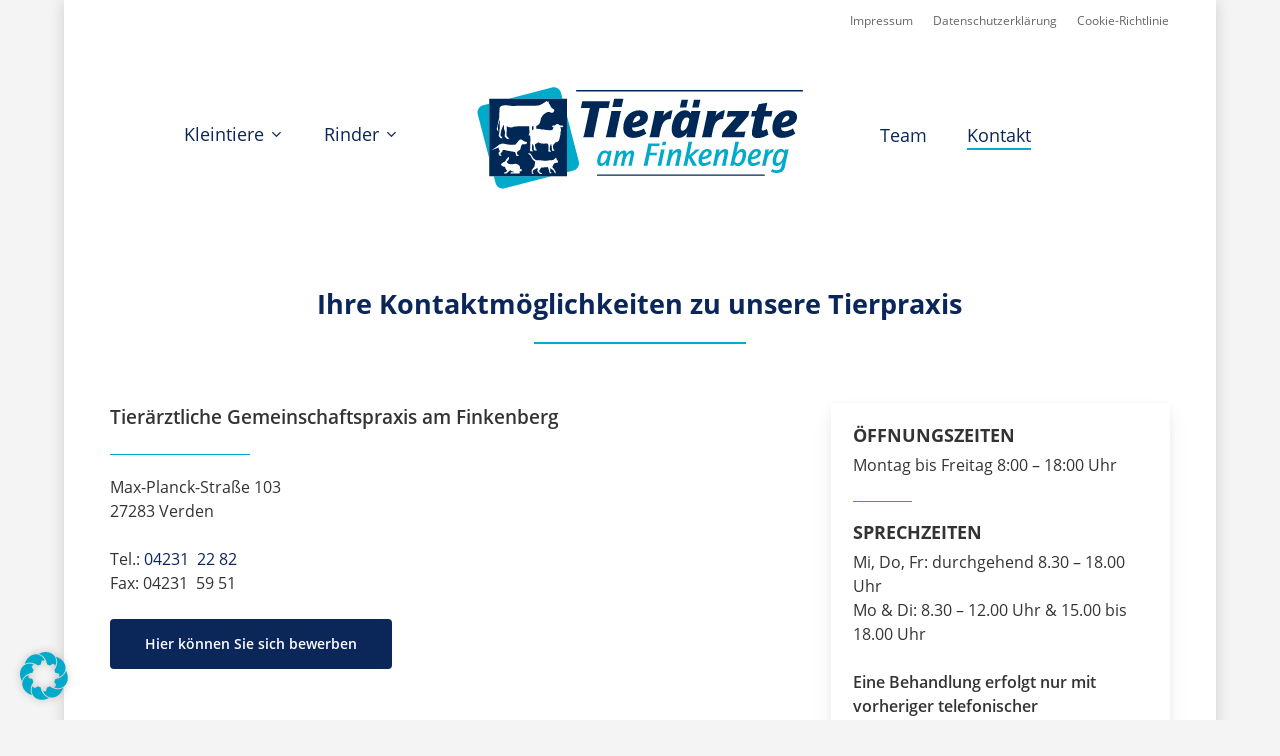

--- FILE ---
content_type: text/html; charset=UTF-8
request_url: https://www.tieraerzte-verden.de/kontakt/
body_size: 13908
content:
<!doctype html>
<html dir="ltr" lang="de" class="no-js">
<head>
	<meta charset="UTF-8">
	<meta name="viewport" content="width=device-width, initial-scale=1, maximum-scale=1, user-scalable=0" /><title>Kontakt | Tierärztliche Gemeinschaftspraxis am Finkenberg</title>
	<style>img:is([sizes="auto" i], [sizes^="auto," i]) { contain-intrinsic-size: 3000px 1500px }</style>
	
		<!-- All in One SEO 4.8.9 - aioseo.com -->
	<meta name="description" content="Tierärztliche Gemeinschaftspraxis am Finkenberg Max-Planck-Straße 103 27283 Verden Tel.: 04231 22 82 Fax: 04231 59 51" />
	<meta name="robots" content="max-image-preview:large" />
	<link rel="canonical" href="https://www.tieraerzte-verden.de/kontakt/" />
	<meta name="generator" content="All in One SEO (AIOSEO) 4.8.9" />
		<script type="application/ld+json" class="aioseo-schema">
			{"@context":"https:\/\/schema.org","@graph":[{"@type":"BreadcrumbList","@id":"https:\/\/www.tieraerzte-verden.de\/kontakt\/#breadcrumblist","itemListElement":[{"@type":"ListItem","@id":"https:\/\/www.tieraerzte-verden.de#listItem","position":1,"name":"Home","item":"https:\/\/www.tieraerzte-verden.de","nextItem":{"@type":"ListItem","@id":"https:\/\/www.tieraerzte-verden.de\/kontakt\/#listItem","name":"Kontakt"}},{"@type":"ListItem","@id":"https:\/\/www.tieraerzte-verden.de\/kontakt\/#listItem","position":2,"name":"Kontakt","previousItem":{"@type":"ListItem","@id":"https:\/\/www.tieraerzte-verden.de#listItem","name":"Home"}}]},{"@type":"Organization","@id":"https:\/\/www.tieraerzte-verden.de\/#organization","name":"Tier\u00e4rztliche Gemeinschaftspraxis am Finkenberg","description":"Praxis f\u00fcr Klein- und Gro\u00dftiere in Verden","url":"https:\/\/www.tieraerzte-verden.de\/","telephone":"+49442312282","logo":{"@type":"ImageObject","url":"https:\/\/www.tieraerzte-verden.de\/wp-content\/uploads\/2021\/01\/tieraerzte-verden-finkenberg.png","@id":"https:\/\/www.tieraerzte-verden.de\/kontakt\/#organizationLogo"},"image":{"@id":"https:\/\/www.tieraerzte-verden.de\/kontakt\/#organizationLogo"}},{"@type":"WebPage","@id":"https:\/\/www.tieraerzte-verden.de\/kontakt\/#webpage","url":"https:\/\/www.tieraerzte-verden.de\/kontakt\/","name":"Kontakt | Tier\u00e4rztliche Gemeinschaftspraxis am Finkenberg","description":"Tier\u00e4rztliche Gemeinschaftspraxis am Finkenberg Max-Planck-Stra\u00dfe 103 27283 Verden Tel.: 04231 22 82 Fax: 04231 59 51","inLanguage":"de-DE","isPartOf":{"@id":"https:\/\/www.tieraerzte-verden.de\/#website"},"breadcrumb":{"@id":"https:\/\/www.tieraerzte-verden.de\/kontakt\/#breadcrumblist"},"datePublished":"2014-03-21T13:29:04+01:00","dateModified":"2025-06-10T15:11:14+02:00"},{"@type":"WebSite","@id":"https:\/\/www.tieraerzte-verden.de\/#website","url":"https:\/\/www.tieraerzte-verden.de\/","name":"Tier\u00e4rztliche Gemeinschaftspraxis am Finkenberg","description":"Praxis f\u00fcr Klein- und Gro\u00dftiere in Verden","inLanguage":"de-DE","publisher":{"@id":"https:\/\/www.tieraerzte-verden.de\/#organization"}}]}
		</script>
		<!-- All in One SEO -->

<link rel="alternate" type="application/rss+xml" title="Tierärztliche Gemeinschaftspraxis am Finkenberg &raquo; Feed" href="https://www.tieraerzte-verden.de/feed/" />
<script type="text/javascript">
/* <![CDATA[ */
window._wpemojiSettings = {"baseUrl":"https:\/\/s.w.org\/images\/core\/emoji\/16.0.1\/72x72\/","ext":".png","svgUrl":"https:\/\/s.w.org\/images\/core\/emoji\/16.0.1\/svg\/","svgExt":".svg","source":{"concatemoji":"https:\/\/www.tieraerzte-verden.de\/wp-includes\/js\/wp-emoji-release.min.js?ver=6c72640b86fd357a2725631ff2092c4c"}};
/*! This file is auto-generated */
!function(s,n){var o,i,e;function c(e){try{var t={supportTests:e,timestamp:(new Date).valueOf()};sessionStorage.setItem(o,JSON.stringify(t))}catch(e){}}function p(e,t,n){e.clearRect(0,0,e.canvas.width,e.canvas.height),e.fillText(t,0,0);var t=new Uint32Array(e.getImageData(0,0,e.canvas.width,e.canvas.height).data),a=(e.clearRect(0,0,e.canvas.width,e.canvas.height),e.fillText(n,0,0),new Uint32Array(e.getImageData(0,0,e.canvas.width,e.canvas.height).data));return t.every(function(e,t){return e===a[t]})}function u(e,t){e.clearRect(0,0,e.canvas.width,e.canvas.height),e.fillText(t,0,0);for(var n=e.getImageData(16,16,1,1),a=0;a<n.data.length;a++)if(0!==n.data[a])return!1;return!0}function f(e,t,n,a){switch(t){case"flag":return n(e,"\ud83c\udff3\ufe0f\u200d\u26a7\ufe0f","\ud83c\udff3\ufe0f\u200b\u26a7\ufe0f")?!1:!n(e,"\ud83c\udde8\ud83c\uddf6","\ud83c\udde8\u200b\ud83c\uddf6")&&!n(e,"\ud83c\udff4\udb40\udc67\udb40\udc62\udb40\udc65\udb40\udc6e\udb40\udc67\udb40\udc7f","\ud83c\udff4\u200b\udb40\udc67\u200b\udb40\udc62\u200b\udb40\udc65\u200b\udb40\udc6e\u200b\udb40\udc67\u200b\udb40\udc7f");case"emoji":return!a(e,"\ud83e\udedf")}return!1}function g(e,t,n,a){var r="undefined"!=typeof WorkerGlobalScope&&self instanceof WorkerGlobalScope?new OffscreenCanvas(300,150):s.createElement("canvas"),o=r.getContext("2d",{willReadFrequently:!0}),i=(o.textBaseline="top",o.font="600 32px Arial",{});return e.forEach(function(e){i[e]=t(o,e,n,a)}),i}function t(e){var t=s.createElement("script");t.src=e,t.defer=!0,s.head.appendChild(t)}"undefined"!=typeof Promise&&(o="wpEmojiSettingsSupports",i=["flag","emoji"],n.supports={everything:!0,everythingExceptFlag:!0},e=new Promise(function(e){s.addEventListener("DOMContentLoaded",e,{once:!0})}),new Promise(function(t){var n=function(){try{var e=JSON.parse(sessionStorage.getItem(o));if("object"==typeof e&&"number"==typeof e.timestamp&&(new Date).valueOf()<e.timestamp+604800&&"object"==typeof e.supportTests)return e.supportTests}catch(e){}return null}();if(!n){if("undefined"!=typeof Worker&&"undefined"!=typeof OffscreenCanvas&&"undefined"!=typeof URL&&URL.createObjectURL&&"undefined"!=typeof Blob)try{var e="postMessage("+g.toString()+"("+[JSON.stringify(i),f.toString(),p.toString(),u.toString()].join(",")+"));",a=new Blob([e],{type:"text/javascript"}),r=new Worker(URL.createObjectURL(a),{name:"wpTestEmojiSupports"});return void(r.onmessage=function(e){c(n=e.data),r.terminate(),t(n)})}catch(e){}c(n=g(i,f,p,u))}t(n)}).then(function(e){for(var t in e)n.supports[t]=e[t],n.supports.everything=n.supports.everything&&n.supports[t],"flag"!==t&&(n.supports.everythingExceptFlag=n.supports.everythingExceptFlag&&n.supports[t]);n.supports.everythingExceptFlag=n.supports.everythingExceptFlag&&!n.supports.flag,n.DOMReady=!1,n.readyCallback=function(){n.DOMReady=!0}}).then(function(){return e}).then(function(){var e;n.supports.everything||(n.readyCallback(),(e=n.source||{}).concatemoji?t(e.concatemoji):e.wpemoji&&e.twemoji&&(t(e.twemoji),t(e.wpemoji)))}))}((window,document),window._wpemojiSettings);
/* ]]> */
</script>
<style id='wp-emoji-styles-inline-css' type='text/css'>

	img.wp-smiley, img.emoji {
		display: inline !important;
		border: none !important;
		box-shadow: none !important;
		height: 1em !important;
		width: 1em !important;
		margin: 0 0.07em !important;
		vertical-align: -0.1em !important;
		background: none !important;
		padding: 0 !important;
	}
</style>
<link rel='stylesheet' id='wp-block-library-css' href='https://www.tieraerzte-verden.de/wp-includes/css/dist/block-library/style.min.css?ver=6c72640b86fd357a2725631ff2092c4c' type='text/css' media='all' />
<style id='classic-theme-styles-inline-css' type='text/css'>
/*! This file is auto-generated */
.wp-block-button__link{color:#fff;background-color:#32373c;border-radius:9999px;box-shadow:none;text-decoration:none;padding:calc(.667em + 2px) calc(1.333em + 2px);font-size:1.125em}.wp-block-file__button{background:#32373c;color:#fff;text-decoration:none}
</style>
<style id='global-styles-inline-css' type='text/css'>
:root{--wp--preset--aspect-ratio--square: 1;--wp--preset--aspect-ratio--4-3: 4/3;--wp--preset--aspect-ratio--3-4: 3/4;--wp--preset--aspect-ratio--3-2: 3/2;--wp--preset--aspect-ratio--2-3: 2/3;--wp--preset--aspect-ratio--16-9: 16/9;--wp--preset--aspect-ratio--9-16: 9/16;--wp--preset--color--black: #000000;--wp--preset--color--cyan-bluish-gray: #abb8c3;--wp--preset--color--white: #ffffff;--wp--preset--color--pale-pink: #f78da7;--wp--preset--color--vivid-red: #cf2e2e;--wp--preset--color--luminous-vivid-orange: #ff6900;--wp--preset--color--luminous-vivid-amber: #fcb900;--wp--preset--color--light-green-cyan: #7bdcb5;--wp--preset--color--vivid-green-cyan: #00d084;--wp--preset--color--pale-cyan-blue: #8ed1fc;--wp--preset--color--vivid-cyan-blue: #0693e3;--wp--preset--color--vivid-purple: #9b51e0;--wp--preset--gradient--vivid-cyan-blue-to-vivid-purple: linear-gradient(135deg,rgba(6,147,227,1) 0%,rgb(155,81,224) 100%);--wp--preset--gradient--light-green-cyan-to-vivid-green-cyan: linear-gradient(135deg,rgb(122,220,180) 0%,rgb(0,208,130) 100%);--wp--preset--gradient--luminous-vivid-amber-to-luminous-vivid-orange: linear-gradient(135deg,rgba(252,185,0,1) 0%,rgba(255,105,0,1) 100%);--wp--preset--gradient--luminous-vivid-orange-to-vivid-red: linear-gradient(135deg,rgba(255,105,0,1) 0%,rgb(207,46,46) 100%);--wp--preset--gradient--very-light-gray-to-cyan-bluish-gray: linear-gradient(135deg,rgb(238,238,238) 0%,rgb(169,184,195) 100%);--wp--preset--gradient--cool-to-warm-spectrum: linear-gradient(135deg,rgb(74,234,220) 0%,rgb(151,120,209) 20%,rgb(207,42,186) 40%,rgb(238,44,130) 60%,rgb(251,105,98) 80%,rgb(254,248,76) 100%);--wp--preset--gradient--blush-light-purple: linear-gradient(135deg,rgb(255,206,236) 0%,rgb(152,150,240) 100%);--wp--preset--gradient--blush-bordeaux: linear-gradient(135deg,rgb(254,205,165) 0%,rgb(254,45,45) 50%,rgb(107,0,62) 100%);--wp--preset--gradient--luminous-dusk: linear-gradient(135deg,rgb(255,203,112) 0%,rgb(199,81,192) 50%,rgb(65,88,208) 100%);--wp--preset--gradient--pale-ocean: linear-gradient(135deg,rgb(255,245,203) 0%,rgb(182,227,212) 50%,rgb(51,167,181) 100%);--wp--preset--gradient--electric-grass: linear-gradient(135deg,rgb(202,248,128) 0%,rgb(113,206,126) 100%);--wp--preset--gradient--midnight: linear-gradient(135deg,rgb(2,3,129) 0%,rgb(40,116,252) 100%);--wp--preset--font-size--small: 13px;--wp--preset--font-size--medium: 20px;--wp--preset--font-size--large: 36px;--wp--preset--font-size--x-large: 42px;--wp--preset--spacing--20: 0.44rem;--wp--preset--spacing--30: 0.67rem;--wp--preset--spacing--40: 1rem;--wp--preset--spacing--50: 1.5rem;--wp--preset--spacing--60: 2.25rem;--wp--preset--spacing--70: 3.38rem;--wp--preset--spacing--80: 5.06rem;--wp--preset--shadow--natural: 6px 6px 9px rgba(0, 0, 0, 0.2);--wp--preset--shadow--deep: 12px 12px 50px rgba(0, 0, 0, 0.4);--wp--preset--shadow--sharp: 6px 6px 0px rgba(0, 0, 0, 0.2);--wp--preset--shadow--outlined: 6px 6px 0px -3px rgba(255, 255, 255, 1), 6px 6px rgba(0, 0, 0, 1);--wp--preset--shadow--crisp: 6px 6px 0px rgba(0, 0, 0, 1);}:where(.is-layout-flex){gap: 0.5em;}:where(.is-layout-grid){gap: 0.5em;}body .is-layout-flex{display: flex;}.is-layout-flex{flex-wrap: wrap;align-items: center;}.is-layout-flex > :is(*, div){margin: 0;}body .is-layout-grid{display: grid;}.is-layout-grid > :is(*, div){margin: 0;}:where(.wp-block-columns.is-layout-flex){gap: 2em;}:where(.wp-block-columns.is-layout-grid){gap: 2em;}:where(.wp-block-post-template.is-layout-flex){gap: 1.25em;}:where(.wp-block-post-template.is-layout-grid){gap: 1.25em;}.has-black-color{color: var(--wp--preset--color--black) !important;}.has-cyan-bluish-gray-color{color: var(--wp--preset--color--cyan-bluish-gray) !important;}.has-white-color{color: var(--wp--preset--color--white) !important;}.has-pale-pink-color{color: var(--wp--preset--color--pale-pink) !important;}.has-vivid-red-color{color: var(--wp--preset--color--vivid-red) !important;}.has-luminous-vivid-orange-color{color: var(--wp--preset--color--luminous-vivid-orange) !important;}.has-luminous-vivid-amber-color{color: var(--wp--preset--color--luminous-vivid-amber) !important;}.has-light-green-cyan-color{color: var(--wp--preset--color--light-green-cyan) !important;}.has-vivid-green-cyan-color{color: var(--wp--preset--color--vivid-green-cyan) !important;}.has-pale-cyan-blue-color{color: var(--wp--preset--color--pale-cyan-blue) !important;}.has-vivid-cyan-blue-color{color: var(--wp--preset--color--vivid-cyan-blue) !important;}.has-vivid-purple-color{color: var(--wp--preset--color--vivid-purple) !important;}.has-black-background-color{background-color: var(--wp--preset--color--black) !important;}.has-cyan-bluish-gray-background-color{background-color: var(--wp--preset--color--cyan-bluish-gray) !important;}.has-white-background-color{background-color: var(--wp--preset--color--white) !important;}.has-pale-pink-background-color{background-color: var(--wp--preset--color--pale-pink) !important;}.has-vivid-red-background-color{background-color: var(--wp--preset--color--vivid-red) !important;}.has-luminous-vivid-orange-background-color{background-color: var(--wp--preset--color--luminous-vivid-orange) !important;}.has-luminous-vivid-amber-background-color{background-color: var(--wp--preset--color--luminous-vivid-amber) !important;}.has-light-green-cyan-background-color{background-color: var(--wp--preset--color--light-green-cyan) !important;}.has-vivid-green-cyan-background-color{background-color: var(--wp--preset--color--vivid-green-cyan) !important;}.has-pale-cyan-blue-background-color{background-color: var(--wp--preset--color--pale-cyan-blue) !important;}.has-vivid-cyan-blue-background-color{background-color: var(--wp--preset--color--vivid-cyan-blue) !important;}.has-vivid-purple-background-color{background-color: var(--wp--preset--color--vivid-purple) !important;}.has-black-border-color{border-color: var(--wp--preset--color--black) !important;}.has-cyan-bluish-gray-border-color{border-color: var(--wp--preset--color--cyan-bluish-gray) !important;}.has-white-border-color{border-color: var(--wp--preset--color--white) !important;}.has-pale-pink-border-color{border-color: var(--wp--preset--color--pale-pink) !important;}.has-vivid-red-border-color{border-color: var(--wp--preset--color--vivid-red) !important;}.has-luminous-vivid-orange-border-color{border-color: var(--wp--preset--color--luminous-vivid-orange) !important;}.has-luminous-vivid-amber-border-color{border-color: var(--wp--preset--color--luminous-vivid-amber) !important;}.has-light-green-cyan-border-color{border-color: var(--wp--preset--color--light-green-cyan) !important;}.has-vivid-green-cyan-border-color{border-color: var(--wp--preset--color--vivid-green-cyan) !important;}.has-pale-cyan-blue-border-color{border-color: var(--wp--preset--color--pale-cyan-blue) !important;}.has-vivid-cyan-blue-border-color{border-color: var(--wp--preset--color--vivid-cyan-blue) !important;}.has-vivid-purple-border-color{border-color: var(--wp--preset--color--vivid-purple) !important;}.has-vivid-cyan-blue-to-vivid-purple-gradient-background{background: var(--wp--preset--gradient--vivid-cyan-blue-to-vivid-purple) !important;}.has-light-green-cyan-to-vivid-green-cyan-gradient-background{background: var(--wp--preset--gradient--light-green-cyan-to-vivid-green-cyan) !important;}.has-luminous-vivid-amber-to-luminous-vivid-orange-gradient-background{background: var(--wp--preset--gradient--luminous-vivid-amber-to-luminous-vivid-orange) !important;}.has-luminous-vivid-orange-to-vivid-red-gradient-background{background: var(--wp--preset--gradient--luminous-vivid-orange-to-vivid-red) !important;}.has-very-light-gray-to-cyan-bluish-gray-gradient-background{background: var(--wp--preset--gradient--very-light-gray-to-cyan-bluish-gray) !important;}.has-cool-to-warm-spectrum-gradient-background{background: var(--wp--preset--gradient--cool-to-warm-spectrum) !important;}.has-blush-light-purple-gradient-background{background: var(--wp--preset--gradient--blush-light-purple) !important;}.has-blush-bordeaux-gradient-background{background: var(--wp--preset--gradient--blush-bordeaux) !important;}.has-luminous-dusk-gradient-background{background: var(--wp--preset--gradient--luminous-dusk) !important;}.has-pale-ocean-gradient-background{background: var(--wp--preset--gradient--pale-ocean) !important;}.has-electric-grass-gradient-background{background: var(--wp--preset--gradient--electric-grass) !important;}.has-midnight-gradient-background{background: var(--wp--preset--gradient--midnight) !important;}.has-small-font-size{font-size: var(--wp--preset--font-size--small) !important;}.has-medium-font-size{font-size: var(--wp--preset--font-size--medium) !important;}.has-large-font-size{font-size: var(--wp--preset--font-size--large) !important;}.has-x-large-font-size{font-size: var(--wp--preset--font-size--x-large) !important;}
:where(.wp-block-post-template.is-layout-flex){gap: 1.25em;}:where(.wp-block-post-template.is-layout-grid){gap: 1.25em;}
:where(.wp-block-columns.is-layout-flex){gap: 2em;}:where(.wp-block-columns.is-layout-grid){gap: 2em;}
:root :where(.wp-block-pullquote){font-size: 1.5em;line-height: 1.6;}
</style>
<link rel='stylesheet' id='page-list-style-css' href='https://www.tieraerzte-verden.de/wp-content/plugins/page-list/css/page-list.css?ver=5.9' type='text/css' media='all' />
<link rel='stylesheet' id='nectar-boxed-css' href='https://www.tieraerzte-verden.de/wp-content/themes/salient01-2024/css/build/plugins/boxed.css?ver=16.1.3' type='text/css' media='all' />
<link rel='stylesheet' id='font-awesome-css' href='https://www.tieraerzte-verden.de/wp-content/themes/salient01-2024/css/font-awesome-legacy.min.css?ver=4.7.1' type='text/css' media='all' />
<link rel='stylesheet' id='salient-grid-system-css' href='https://www.tieraerzte-verden.de/wp-content/themes/salient01-2024/css/build/grid-system.css?ver=16.1.3' type='text/css' media='all' />
<link rel='stylesheet' id='main-styles-css' href='https://www.tieraerzte-verden.de/wp-content/themes/salient01-2024/css/build/style.css?ver=16.1.3' type='text/css' media='all' />
<style id='main-styles-inline-css' type='text/css'>

		@font-face{
		     font-family:'Open Sans';
		     src:url('https://www.tieraerzte-verden.de/wp-content/themes/salient01-2024/css/fonts/OpenSans-Light.woff') format('woff');
		     font-weight:300;
		     font-style:normal; 
		}
		 @font-face{
		     font-family:'Open Sans';
		     src:url('https://www.tieraerzte-verden.de/wp-content/themes/salient01-2024/css/fonts/OpenSans-Regular.woff') format('woff');
		     font-weight:400;
		     font-style:normal; 
		}
		 @font-face{
		     font-family:'Open Sans';
		     src:url('https://www.tieraerzte-verden.de/wp-content/themes/salient01-2024/css/fonts/OpenSans-SemiBold.woff') format('woff');
		     font-weight:600;
		     font-style:normal; 
		}
		 @font-face{
		     font-family:'Open Sans';
		     src:url('https://www.tieraerzte-verden.de/wp-content/themes/salient01-2024/css/fonts/OpenSans-Bold.woff') format('woff');
		     font-weight:700;
		     font-style:normal; 
		}
</style>
<link rel='stylesheet' id='nectar-header-layout-centered-logo-between-menu-css' href='https://www.tieraerzte-verden.de/wp-content/themes/salient01-2024/css/build/header/header-layout-centered-logo-between-menu.css?ver=16.1.3' type='text/css' media='all' />
<link rel='stylesheet' id='nectar-header-secondary-nav-css' href='https://www.tieraerzte-verden.de/wp-content/themes/salient01-2024/css/build/header/header-secondary-nav.css?ver=16.1.3' type='text/css' media='all' />
<link rel='stylesheet' id='responsive-css' href='https://www.tieraerzte-verden.de/wp-content/themes/salient01-2024/css/build/responsive.css?ver=16.1.3' type='text/css' media='all' />
<link rel='stylesheet' id='skin-material-css' href='https://www.tieraerzte-verden.de/wp-content/themes/salient01-2024/css/build/skin-material.css?ver=16.1.3' type='text/css' media='all' />
<link rel='stylesheet' id='salient-wp-menu-dynamic-css' href='https://www.tieraerzte-verden.de/wp-content/uploads/salient/menu-dynamic.css?ver=74183' type='text/css' media='all' />
<link rel='stylesheet' id='borlabs-cookie-custom-css' href='https://www.tieraerzte-verden.de/wp-content/cache/borlabs-cookie/1/borlabs-cookie-1-de.css?ver=3.3.22-56' type='text/css' media='all' />
<link rel='stylesheet' id='js_composer_front-css' href='https://www.tieraerzte-verden.de/wp-content/plugins/js_composer_salient/assets/css/js_composer.min.css?ver=7.1' type='text/css' media='all' />
<link rel='stylesheet' id='dynamic-css-css' href='https://www.tieraerzte-verden.de/wp-content/themes/salient01-2024/css/salient-dynamic-styles.css?ver=74985' type='text/css' media='all' />
<style id='dynamic-css-inline-css' type='text/css'>
@media only screen and (min-width:1000px){body #ajax-content-wrap.no-scroll{min-height:calc(100vh - 228px);height:calc(100vh - 228px)!important;}}@media only screen and (min-width:1000px){#page-header-wrap.fullscreen-header,#page-header-wrap.fullscreen-header #page-header-bg,html:not(.nectar-box-roll-loaded) .nectar-box-roll > #page-header-bg.fullscreen-header,.nectar_fullscreen_zoom_recent_projects,#nectar_fullscreen_rows:not(.afterLoaded) > div{height:calc(100vh - 227px);}.wpb_row.vc_row-o-full-height.top-level,.wpb_row.vc_row-o-full-height.top-level > .col.span_12{min-height:calc(100vh - 227px);}html:not(.nectar-box-roll-loaded) .nectar-box-roll > #page-header-bg.fullscreen-header{top:228px;}.nectar-slider-wrap[data-fullscreen="true"]:not(.loaded),.nectar-slider-wrap[data-fullscreen="true"]:not(.loaded) .swiper-container{height:calc(100vh - 226px)!important;}.admin-bar .nectar-slider-wrap[data-fullscreen="true"]:not(.loaded),.admin-bar .nectar-slider-wrap[data-fullscreen="true"]:not(.loaded) .swiper-container{height:calc(100vh - 226px - 32px)!important;}}.admin-bar[class*="page-template-template-no-header"] .wpb_row.vc_row-o-full-height.top-level,.admin-bar[class*="page-template-template-no-header"] .wpb_row.vc_row-o-full-height.top-level > .col.span_12{min-height:calc(100vh - 32px);}body[class*="page-template-template-no-header"] .wpb_row.vc_row-o-full-height.top-level,body[class*="page-template-template-no-header"] .wpb_row.vc_row-o-full-height.top-level > .col.span_12{min-height:100vh;}@media only screen and (max-width:999px){.using-mobile-browser #nectar_fullscreen_rows:not(.afterLoaded):not([data-mobile-disable="on"]) > div{height:calc(100vh - 146px);}.using-mobile-browser .wpb_row.vc_row-o-full-height.top-level,.using-mobile-browser .wpb_row.vc_row-o-full-height.top-level > .col.span_12,[data-permanent-transparent="1"].using-mobile-browser .wpb_row.vc_row-o-full-height.top-level,[data-permanent-transparent="1"].using-mobile-browser .wpb_row.vc_row-o-full-height.top-level > .col.span_12{min-height:calc(100vh - 146px);}html:not(.nectar-box-roll-loaded) .nectar-box-roll > #page-header-bg.fullscreen-header,.nectar_fullscreen_zoom_recent_projects,.nectar-slider-wrap[data-fullscreen="true"]:not(.loaded),.nectar-slider-wrap[data-fullscreen="true"]:not(.loaded) .swiper-container,#nectar_fullscreen_rows:not(.afterLoaded):not([data-mobile-disable="on"]) > div{height:calc(100vh - 93px);}.wpb_row.vc_row-o-full-height.top-level,.wpb_row.vc_row-o-full-height.top-level > .col.span_12{min-height:calc(100vh - 93px);}body[data-transparent-header="false"] #ajax-content-wrap.no-scroll{min-height:calc(100vh - 93px);height:calc(100vh - 93px);}}#nectar_fullscreen_rows{background-color:transparent;}body{background-position:0 0;background-repeat:repeat;background-color:#f4f4f4!important;background-attachment:scroll;}.col.padding-2-percent > .vc_column-inner,.col.padding-2-percent > .n-sticky > .vc_column-inner{padding:calc(600px * 0.03);}@media only screen and (max-width:690px){.col.padding-2-percent > .vc_column-inner,.col.padding-2-percent > .n-sticky > .vc_column-inner{padding:calc(100vw * 0.03);}}@media only screen and (min-width:1000px){.col.padding-2-percent > .vc_column-inner,.col.padding-2-percent > .n-sticky > .vc_column-inner{padding:calc((100vw - 180px) * 0.02);}.column_container:not(.vc_col-sm-12) .col.padding-2-percent > .vc_column-inner{padding:calc((100vw - 180px) * 0.01);}}@media only screen and (min-width:1425px){.col.padding-2-percent > .vc_column-inner{padding:calc(1245px * 0.02);}.column_container:not(.vc_col-sm-12) .col.padding-2-percent > .vc_column-inner{padding:calc(1245px * 0.01);}}.full-width-content .col.padding-2-percent > .vc_column-inner{padding:calc(100vw * 0.02);}@media only screen and (max-width:999px){.full-width-content .col.padding-2-percent > .vc_column-inner{padding:calc(100vw * 0.03);}}@media only screen and (min-width:1000px){.full-width-content .column_container:not(.vc_col-sm-12) .col.padding-2-percent > .vc_column-inner{padding:calc(100vw * 0.01);}}#ajax-content-wrap .col[data-padding-pos="top-bottom"]> .vc_column-inner,#ajax-content-wrap .col[data-padding-pos="top-bottom"] > .n-sticky > .vc_column-inner{padding-left:0;padding-right:0}.screen-reader-text,.nectar-skip-to-content:not(:focus){border:0;clip:rect(1px,1px,1px,1px);clip-path:inset(50%);height:1px;margin:-1px;overflow:hidden;padding:0;position:absolute!important;width:1px;word-wrap:normal!important;}.row .col img:not([srcset]){width:auto;}.row .col img.img-with-animation.nectar-lazy:not([srcset]){width:100%;}
body h1, h2 {
    color: #0B2659 !important;
}
</style>
<script type="text/javascript" src="https://www.tieraerzte-verden.de/wp-includes/js/dist/hooks.min.js?ver=4d63a3d491d11ffd8ac6" id="wp-hooks-js"></script>
<script type="text/javascript" id="say-what-js-js-extra">
/* <![CDATA[ */
var say_what_data = {"replacements":{"salient|Previous Post|":"Vorheriger Beitrag","salient|Next Post|":"N\u00e4chster Beitrag"}};
/* ]]> */
</script>
<script type="text/javascript" src="https://www.tieraerzte-verden.de/wp-content/plugins/say-what/assets/build/frontend.js?ver=fd31684c45e4d85aeb4e" id="say-what-js-js"></script>
<script type="text/javascript" src="https://www.tieraerzte-verden.de/wp-includes/js/jquery/jquery.min.js?ver=3.7.1" id="jquery-core-js"></script>
<script type="text/javascript" src="https://www.tieraerzte-verden.de/wp-includes/js/jquery/jquery-migrate.min.js?ver=3.4.1" id="jquery-migrate-js"></script>
<script data-no-optimize="1" data-no-minify="1" data-cfasync="false" type="text/javascript" src="https://www.tieraerzte-verden.de/wp-content/cache/borlabs-cookie/1/borlabs-cookie-config-de.json.js?ver=3.3.22-68" id="borlabs-cookie-config-js"></script>
<script></script><link rel="https://api.w.org/" href="https://www.tieraerzte-verden.de/wp-json/" /><link rel="alternate" title="JSON" type="application/json" href="https://www.tieraerzte-verden.de/wp-json/wp/v2/pages/62" /><link rel="EditURI" type="application/rsd+xml" title="RSD" href="https://www.tieraerzte-verden.de/xmlrpc.php?rsd" />

<link rel='shortlink' href='https://www.tieraerzte-verden.de/?p=62' />
<link rel="alternate" title="oEmbed (JSON)" type="application/json+oembed" href="https://www.tieraerzte-verden.de/wp-json/oembed/1.0/embed?url=https%3A%2F%2Fwww.tieraerzte-verden.de%2Fkontakt%2F" />
<link rel="alternate" title="oEmbed (XML)" type="text/xml+oembed" href="https://www.tieraerzte-verden.de/wp-json/oembed/1.0/embed?url=https%3A%2F%2Fwww.tieraerzte-verden.de%2Fkontakt%2F&#038;format=xml" />
<script type="text/javascript"> var root = document.getElementsByTagName( "html" )[0]; root.setAttribute( "class", "js" ); </script><meta name="generator" content="Powered by WPBakery Page Builder - drag and drop page builder for WordPress."/>
<link rel="icon" href="https://www.tieraerzte-verden.de/wp-content/uploads/2020/07/cropped-cookie-32x32.png" sizes="32x32" />
<link rel="icon" href="https://www.tieraerzte-verden.de/wp-content/uploads/2020/07/cropped-cookie-192x192.png" sizes="192x192" />
<link rel="apple-touch-icon" href="https://www.tieraerzte-verden.de/wp-content/uploads/2020/07/cropped-cookie-180x180.png" />
<meta name="msapplication-TileImage" content="https://www.tieraerzte-verden.de/wp-content/uploads/2020/07/cropped-cookie-270x270.png" />
<noscript><style> .wpb_animate_when_almost_visible { opacity: 1; }</style></noscript></head><body class="wp-singular page-template-default page page-id-62 wp-theme-salient01-2024 material wpb-js-composer js-comp-ver-7.1 vc_responsive" data-footer-reveal="1" data-footer-reveal-shadow="small" data-header-format="centered-logo-between-menu" data-body-border="off" data-boxed-style="1" data-header-breakpoint="1000" data-dropdown-style="minimal" data-cae="easeOutCubic" data-cad="750" data-megamenu-width="full-width" data-aie="fade-in" data-ls="fancybox" data-apte="standard" data-hhun="0" data-fancy-form-rcs="default" data-form-style="default" data-form-submit="regular" data-is="minimal" data-button-style="slightly_rounded_shadow" data-user-account-button="false" data-flex-cols="true" data-col-gap="default" data-header-inherit-rc="false" data-header-search="false" data-animated-anchors="true" data-ajax-transitions="false" data-full-width-header="false" data-slide-out-widget-area="true" data-slide-out-widget-area-style="simple" data-user-set-ocm="off" data-loading-animation="none" data-bg-header="false" data-responsive="1" data-ext-responsive="true" data-ext-padding="90" data-header-resize="1" data-header-color="custom" data-transparent-header="false" data-cart="false" data-remove-m-parallax="" data-remove-m-video-bgs="" data-m-animate="0" data-force-header-trans-color="light" data-smooth-scrolling="0" data-permanent-transparent="false" >
	
	<script type="text/javascript">
	 (function(window, document) {

		 if(navigator.userAgent.match(/(Android|iPod|iPhone|iPad|BlackBerry|IEMobile|Opera Mini)/)) {
			 document.body.className += " using-mobile-browser mobile ";
		 }
		 if(navigator.userAgent.match(/Mac/) && navigator.maxTouchPoints && navigator.maxTouchPoints > 2) {
			document.body.className += " using-ios-device ";
		}

		 if( !("ontouchstart" in window) ) {

			 var body = document.querySelector("body");
			 var winW = window.innerWidth;
			 var bodyW = body.clientWidth;

			 if (winW > bodyW + 4) {
				 body.setAttribute("style", "--scroll-bar-w: " + (winW - bodyW - 4) + "px");
			 } else {
				 body.setAttribute("style", "--scroll-bar-w: 0px");
			 }
		 }

	 })(window, document);
   </script><a href="#ajax-content-wrap" class="nectar-skip-to-content">Skip to main content</a><div class="ocm-effect-wrap"><div class="ocm-effect-wrap-inner"><div id="boxed">	
	<div id="header-space"  data-header-mobile-fixed='1'></div> 
	
		<div id="header-outer" data-has-menu="true" data-has-buttons="no" data-header-button_style="default" data-using-pr-menu="false" data-mobile-fixed="1" data-ptnm="false" data-lhe="animated_underline" data-user-set-bg="#ffffff" data-format="centered-logo-between-menu" data-permanent-transparent="false" data-megamenu-rt="1" data-remove-fixed="0" data-header-resize="1" data-cart="false" data-transparency-option="0" data-box-shadow="large" data-shrink-num="50" data-using-secondary="1" data-using-logo="1" data-logo-height="130" data-m-logo-height="70" data-padding="28" data-full-width="false" data-condense="false" >
			
	<div id="header-secondary-outer" class="centered-logo-between-menu" data-mobile="default" data-remove-fixed="0" data-lhe="animated_underline" data-secondary-text="false" data-full-width="false" data-mobile-fixed="1" data-permanent-transparent="false" >
		<div class="container">
			<nav>
									<ul class="sf-menu">
						<li id="menu-item-68" class="menu-item menu-item-type-post_type menu-item-object-page nectar-regular-menu-item menu-item-68"><a href="https://www.tieraerzte-verden.de/impressum/"><span class="menu-title-text">Impressum</span></a></li>
<li id="menu-item-1200" class="menu-item menu-item-type-post_type menu-item-object-page menu-item-privacy-policy nectar-regular-menu-item menu-item-1200"><a rel="privacy-policy" href="https://www.tieraerzte-verden.de/datenschutzerklaerung/"><span class="menu-title-text">Datenschutzerklärung</span></a></li>
<li id="menu-item-1340" class="borlabs-cookie-preference menu-item menu-item-type-custom menu-item-object-custom nectar-regular-menu-item menu-item-1340"><a href="#"><span class="menu-title-text">Cookie-Richtlinie</span></a></li>
					</ul>
									
			</nav>
		</div>
	</div>
	

<div id="search-outer" class="nectar">
	<div id="search">
		<div class="container">
			 <div id="search-box">
				 <div class="inner-wrap">
					 <div class="col span_12">
						  <form role="search" action="https://www.tieraerzte-verden.de/" method="GET">
														 <input type="text" name="s"  value="" aria-label="Search" placeholder="Search" />
							 
						<span>Hit enter to search or ESC to close</span>
												</form>
					</div><!--/span_12-->
				</div><!--/inner-wrap-->
			 </div><!--/search-box-->
			 <div id="close"><a href="#"><span class="screen-reader-text">Close Search</span>
				<span class="close-wrap"> <span class="close-line close-line1"></span> <span class="close-line close-line2"></span> </span>				 </a></div>
		 </div><!--/container-->
	</div><!--/search-->
</div><!--/search-outer-->

<header id="top">
	<div class="container">
		<div class="row">
			<div class="col span_3">
								<a id="logo" href="https://www.tieraerzte-verden.de" data-supplied-ml-starting-dark="false" data-supplied-ml-starting="false" data-supplied-ml="true" >
					<img class="stnd skip-lazy default-logo dark-version" width="0" height="0" alt="Tierärztliche Gemeinschaftspraxis am Finkenberg" src="https://www.tieraerzte-verden.de/wp-content/uploads/2024/02/tieraerzte-finkenberg-verden.svg" srcset="https://www.tieraerzte-verden.de/wp-content/uploads/2024/02/tieraerzte-finkenberg-verden.svg 1x, https://www.tieraerzte-verden.de/wp-content/uploads/2024/02/tieraerzte-finkenberg-verden.svg 2x" /><img class="mobile-only-logo skip-lazy" alt="Tierärztliche Gemeinschaftspraxis am Finkenberg" width="0" height="0" src="https://www.tieraerzte-verden.de/wp-content/uploads/2024/02/tieraerzte-finkenberg-verden.svg" />				</a>
							</div><!--/span_3-->

			<div class="col span_9 col_last">
									<div class="nectar-mobile-only mobile-header"><div class="inner"></div></div>
													<div class="slide-out-widget-area-toggle mobile-icon simple" data-custom-color="false" data-icon-animation="simple-transform">
						<div> <a href="#sidewidgetarea" role="button" aria-label="Navigation Menu" aria-expanded="false" class="closed using-label">
							<i class="label">Menu</i><span aria-hidden="true"> <i class="lines-button x2"> <i class="lines"></i> </i> </span>
						</a></div>
					</div>
				
									<nav>
													<ul class="sf-menu">
								<li id="menu-item-1699" class="menu-item menu-item-type-post_type menu-item-object-page menu-item-has-children nectar-regular-menu-item sf-with-ul menu-item-1699"><a href="https://www.tieraerzte-verden.de/kleintiere/"><span class="menu-title-text">Kleintiere</span><span class="sf-sub-indicator"><i class="fa fa-angle-down icon-in-menu" aria-hidden="true"></i></span></a>
<ul class="sub-menu">
	<li id="menu-item-566" class="menu-item menu-item-type-post_type menu-item-object-page nectar-regular-menu-item menu-item-566"><a href="https://www.tieraerzte-verden.de/kleintiere/digitales-roentgen/"><span class="menu-title-text">Röntgen</span></a></li>
	<li id="menu-item-1883" class="menu-item menu-item-type-post_type menu-item-object-page nectar-regular-menu-item menu-item-1883"><a href="https://www.tieraerzte-verden.de/kleintiere/dentalroentgen/"><span class="menu-title-text">Dentalröntgen</span></a></li>
	<li id="menu-item-569" class="menu-item menu-item-type-post_type menu-item-object-page nectar-regular-menu-item menu-item-569"><a href="https://www.tieraerzte-verden.de/kleintiere/zahnbehandlungen/"><span class="menu-title-text">Zahnbehandlungen</span></a></li>
	<li id="menu-item-570" class="menu-item menu-item-type-post_type menu-item-object-page nectar-regular-menu-item menu-item-570"><a href="https://www.tieraerzte-verden.de/kleintiere/chirurgie/"><span class="menu-title-text">Chirurgie</span></a></li>
	<li id="menu-item-571" class="menu-item menu-item-type-post_type menu-item-object-page nectar-regular-menu-item menu-item-571"><a href="https://www.tieraerzte-verden.de/kleintiere/ultraschalluntersuchungen/"><span class="menu-title-text">Ultraschalluntersuchungen</span></a></li>
	<li id="menu-item-718" class="menu-item menu-item-type-post_type menu-item-object-page nectar-regular-menu-item menu-item-718"><a href="https://www.tieraerzte-verden.de/kleintiere/laboruntersuchungen-2/"><span class="menu-title-text">Laboruntersuchungen</span></a></li>
	<li id="menu-item-917" class="menu-item menu-item-type-post_type menu-item-object-page nectar-regular-menu-item menu-item-917"><a href="https://www.tieraerzte-verden.de/kleintiere/gesundheitscheck/"><span class="menu-title-text">Gesundheitscheck</span></a></li>
	<li id="menu-item-909" class="menu-item menu-item-type-post_type menu-item-object-page nectar-regular-menu-item menu-item-909"><a href="https://www.tieraerzte-verden.de/kleintiere/fuetterungs-und-diaetenberatung/"><span class="menu-title-text">Fütterungs- und Diätenberatung</span></a></li>
	<li id="menu-item-921" class="menu-item menu-item-type-post_type menu-item-object-page nectar-regular-menu-item menu-item-921"><a href="https://www.tieraerzte-verden.de/kleintiere/allergiediagnostik/"><span class="menu-title-text">Allergiediagnostik</span></a></li>
	<li id="menu-item-929" class="menu-item menu-item-type-post_type menu-item-object-page nectar-regular-menu-item menu-item-929"><a href="https://www.tieraerzte-verden.de/kleintiere/dermatologie/"><span class="menu-title-text">Dermatologie</span></a></li>
	<li id="menu-item-925" class="menu-item menu-item-type-post_type menu-item-object-page nectar-regular-menu-item menu-item-925"><a href="https://www.tieraerzte-verden.de/kleintiere/auslandreisen/"><span class="menu-title-text">Auslandreisen</span></a></li>
	<li id="menu-item-604" class="menu-item menu-item-type-post_type menu-item-object-page nectar-regular-menu-item menu-item-604"><a href="https://www.tieraerzte-verden.de/kleintiere/mikrochipimplantation/"><span class="menu-title-text">Mikrochipimplantation</span></a></li>
	<li id="menu-item-934" class="menu-item menu-item-type-post_type menu-item-object-page nectar-regular-menu-item menu-item-934"><a href="https://www.tieraerzte-verden.de/kleintiere/kooperation-mit-spezialisierten-kliniken-und-labors/"><span class="menu-title-text">Kooperation mit spezialisierten Kliniken und Labors</span></a></li>
</ul>
</li>
<li id="menu-item-1698" class="menu-item menu-item-type-post_type menu-item-object-page menu-item-has-children nectar-regular-menu-item sf-with-ul menu-item-1698"><a href="https://www.tieraerzte-verden.de/rinder/"><span class="menu-title-text">Rinder</span><span class="sf-sub-indicator"><i class="fa fa-angle-down icon-in-menu" aria-hidden="true"></i></span></a>
<ul class="sub-menu">
	<li id="menu-item-659" class="menu-item menu-item-type-post_type menu-item-object-page nectar-regular-menu-item menu-item-659"><a href="https://www.tieraerzte-verden.de/rinder/klinische-untersuchunglabordiagnostik/"><span class="menu-title-text">Klinische Untersuchung</span></a></li>
	<li id="menu-item-678" class="menu-item menu-item-type-post_type menu-item-object-page nectar-regular-menu-item menu-item-678"><a href="https://www.tieraerzte-verden.de/rinder/labmagenoperationen/"><span class="menu-title-text">Labmagen-Operationen</span></a></li>
	<li id="menu-item-701" class="menu-item menu-item-type-post_type menu-item-object-page nectar-regular-menu-item menu-item-701"><a href="https://www.tieraerzte-verden.de/rinder/klauengesundheit-chirurgie/"><span class="menu-title-text">Klauengesundheit/-chirurgie</span></a></li>
	<li id="menu-item-674" class="menu-item menu-item-type-post_type menu-item-object-page nectar-regular-menu-item menu-item-674"><a href="https://www.tieraerzte-verden.de/rinder/fertilitaeten/"><span class="menu-title-text">Fertilitäten</span></a></li>
	<li id="menu-item-673" class="menu-item menu-item-type-post_type menu-item-object-page nectar-regular-menu-item menu-item-673"><a href="https://www.tieraerzte-verden.de/rinder/traechtigkeitsuntersuchungen/"><span class="menu-title-text">Puerperal-Kontrollen</span></a></li>
	<li id="menu-item-675" class="menu-item menu-item-type-post_type menu-item-object-page nectar-regular-menu-item menu-item-675"><a href="https://www.tieraerzte-verden.de/rinder/geburtshilfekaiserschnitt/"><span class="menu-title-text">Geburtshilfe/Kaiserschnitt</span></a></li>
	<li id="menu-item-703" class="menu-item menu-item-type-post_type menu-item-object-page nectar-regular-menu-item menu-item-703"><a href="https://www.tieraerzte-verden.de/rinder/blutprobenentnahmen/"><span class="menu-title-text">Blutprobenentnahmen</span></a></li>
	<li id="menu-item-702" class="menu-item menu-item-type-post_type menu-item-object-page nectar-regular-menu-item menu-item-702"><a href="https://www.tieraerzte-verden.de/rinder/impfungen/"><span class="menu-title-text">Impfungen</span></a></li>
	<li id="menu-item-693" class="menu-item menu-item-type-post_type menu-item-object-page nectar-regular-menu-item menu-item-693"><a href="https://www.tieraerzte-verden.de/rinder/dsp-agrosoft/"><span class="menu-title-text">dsp-agrosoft</span></a></li>
	<li id="menu-item-681" class="menu-item menu-item-type-post_type menu-item-object-page nectar-regular-menu-item menu-item-681"><a href="https://www.tieraerzte-verden.de/rinder/kleine-wiederkaeuer/"><span class="menu-title-text">Kleine Wiederkäuer</span></a></li>
</ul>
</li>
<li id="menu-item-562" class="menu-item menu-item-type-post_type menu-item-object-page nectar-regular-menu-item menu-item-562"><a href="https://www.tieraerzte-verden.de/team/"><span class="menu-title-text">Team</span></a></li>
<li id="menu-item-1459" class="menu-item menu-item-type-post_type menu-item-object-page current-menu-item page_item page-item-62 current_page_item nectar-regular-menu-item menu-item-1459"><a href="https://www.tieraerzte-verden.de/kontakt/" aria-current="page"><span class="menu-title-text">Kontakt</span></a></li>
							</ul>
													<ul class="buttons sf-menu" data-user-set-ocm="off">

								
							</ul>
						
					</nav>

					<div class="logo-spacing" data-using-image="true"><img class="hidden-logo" alt="Tierärztliche Gemeinschaftspraxis am Finkenberg" width="0" height="0" src="https://www.tieraerzte-verden.de/wp-content/uploads/2024/02/tieraerzte-finkenberg-verden.svg" /></div>
				</div><!--/span_9-->

				
			</div><!--/row-->
			
<div id="mobile-menu" data-mobile-fixed="1">

	<div class="inner">

		
		<div class="menu-items-wrap" data-has-secondary-text="false">

			<ul>
				<li class="menu-item menu-item-type-post_type menu-item-object-page menu-item-has-children menu-item-1699"><a href="https://www.tieraerzte-verden.de/kleintiere/">Kleintiere</a>
<ul class="sub-menu">
	<li class="menu-item menu-item-type-post_type menu-item-object-page menu-item-566"><a href="https://www.tieraerzte-verden.de/kleintiere/digitales-roentgen/">Röntgen</a></li>
	<li class="menu-item menu-item-type-post_type menu-item-object-page menu-item-1883"><a href="https://www.tieraerzte-verden.de/kleintiere/dentalroentgen/">Dentalröntgen</a></li>
	<li class="menu-item menu-item-type-post_type menu-item-object-page menu-item-569"><a href="https://www.tieraerzte-verden.de/kleintiere/zahnbehandlungen/">Zahnbehandlungen</a></li>
	<li class="menu-item menu-item-type-post_type menu-item-object-page menu-item-570"><a href="https://www.tieraerzte-verden.de/kleintiere/chirurgie/">Chirurgie</a></li>
	<li class="menu-item menu-item-type-post_type menu-item-object-page menu-item-571"><a href="https://www.tieraerzte-verden.de/kleintiere/ultraschalluntersuchungen/">Ultraschalluntersuchungen</a></li>
	<li class="menu-item menu-item-type-post_type menu-item-object-page menu-item-718"><a href="https://www.tieraerzte-verden.de/kleintiere/laboruntersuchungen-2/">Laboruntersuchungen</a></li>
	<li class="menu-item menu-item-type-post_type menu-item-object-page menu-item-917"><a href="https://www.tieraerzte-verden.de/kleintiere/gesundheitscheck/">Gesundheitscheck</a></li>
	<li class="menu-item menu-item-type-post_type menu-item-object-page menu-item-909"><a href="https://www.tieraerzte-verden.de/kleintiere/fuetterungs-und-diaetenberatung/">Fütterungs- und Diätenberatung</a></li>
	<li class="menu-item menu-item-type-post_type menu-item-object-page menu-item-921"><a href="https://www.tieraerzte-verden.de/kleintiere/allergiediagnostik/">Allergiediagnostik</a></li>
	<li class="menu-item menu-item-type-post_type menu-item-object-page menu-item-929"><a href="https://www.tieraerzte-verden.de/kleintiere/dermatologie/">Dermatologie</a></li>
	<li class="menu-item menu-item-type-post_type menu-item-object-page menu-item-925"><a href="https://www.tieraerzte-verden.de/kleintiere/auslandreisen/">Auslandreisen</a></li>
	<li class="menu-item menu-item-type-post_type menu-item-object-page menu-item-604"><a href="https://www.tieraerzte-verden.de/kleintiere/mikrochipimplantation/">Mikrochipimplantation</a></li>
	<li class="menu-item menu-item-type-post_type menu-item-object-page menu-item-934"><a href="https://www.tieraerzte-verden.de/kleintiere/kooperation-mit-spezialisierten-kliniken-und-labors/">Kooperation mit spezialisierten Kliniken und Labors</a></li>
</ul>
</li>
<li class="menu-item menu-item-type-post_type menu-item-object-page menu-item-has-children menu-item-1698"><a href="https://www.tieraerzte-verden.de/rinder/">Rinder</a>
<ul class="sub-menu">
	<li class="menu-item menu-item-type-post_type menu-item-object-page menu-item-659"><a href="https://www.tieraerzte-verden.de/rinder/klinische-untersuchunglabordiagnostik/">Klinische Untersuchung</a></li>
	<li class="menu-item menu-item-type-post_type menu-item-object-page menu-item-678"><a href="https://www.tieraerzte-verden.de/rinder/labmagenoperationen/">Labmagen-Operationen</a></li>
	<li class="menu-item menu-item-type-post_type menu-item-object-page menu-item-701"><a href="https://www.tieraerzte-verden.de/rinder/klauengesundheit-chirurgie/">Klauengesundheit/-chirurgie</a></li>
	<li class="menu-item menu-item-type-post_type menu-item-object-page menu-item-674"><a href="https://www.tieraerzte-verden.de/rinder/fertilitaeten/">Fertilitäten</a></li>
	<li class="menu-item menu-item-type-post_type menu-item-object-page menu-item-673"><a href="https://www.tieraerzte-verden.de/rinder/traechtigkeitsuntersuchungen/">Puerperal-Kontrollen</a></li>
	<li class="menu-item menu-item-type-post_type menu-item-object-page menu-item-675"><a href="https://www.tieraerzte-verden.de/rinder/geburtshilfekaiserschnitt/">Geburtshilfe/Kaiserschnitt</a></li>
	<li class="menu-item menu-item-type-post_type menu-item-object-page menu-item-703"><a href="https://www.tieraerzte-verden.de/rinder/blutprobenentnahmen/">Blutprobenentnahmen</a></li>
	<li class="menu-item menu-item-type-post_type menu-item-object-page menu-item-702"><a href="https://www.tieraerzte-verden.de/rinder/impfungen/">Impfungen</a></li>
	<li class="menu-item menu-item-type-post_type menu-item-object-page menu-item-693"><a href="https://www.tieraerzte-verden.de/rinder/dsp-agrosoft/">dsp-agrosoft</a></li>
	<li class="menu-item menu-item-type-post_type menu-item-object-page menu-item-681"><a href="https://www.tieraerzte-verden.de/rinder/kleine-wiederkaeuer/">Kleine Wiederkäuer</a></li>
</ul>
</li>
<li class="menu-item menu-item-type-post_type menu-item-object-page menu-item-562"><a href="https://www.tieraerzte-verden.de/team/">Team</a></li>
<li class="menu-item menu-item-type-post_type menu-item-object-page current-menu-item page_item page-item-62 current_page_item menu-item-1459"><a href="https://www.tieraerzte-verden.de/kontakt/" aria-current="page">Kontakt</a></li>


			</ul>

			
				<ul class="secondary-header-items">

					<li class="menu-item menu-item-type-post_type menu-item-object-page menu-item-68"><a href="https://www.tieraerzte-verden.de/impressum/">Impressum</a></li>
<li class="menu-item menu-item-type-post_type menu-item-object-page menu-item-privacy-policy menu-item-1200"><a rel="privacy-policy" href="https://www.tieraerzte-verden.de/datenschutzerklaerung/">Datenschutzerklärung</a></li>
<li class="borlabs-cookie-preference menu-item menu-item-type-custom menu-item-object-custom menu-item-1340"><a href="#">Cookie-Richtlinie</a></li>

				</ul>

			
		</div><!--/menu-items-wrap-->

		<div class="below-menu-items-wrap">
					</div><!--/below-menu-items-wrap-->

	</div><!--/inner-->

</div><!--/mobile-menu-->
		</div><!--/container-->
	</header>		
	</div>
		<div id="ajax-content-wrap">
<div class="container-wrap">
	<div class="container main-content" role="main">
		<div class="row">
			
		<div id="fws_696fa73307e16"  data-column-margin="default" data-midnight="dark"  class="wpb_row vc_row-fluid vc_row top-level"  style="padding-top: 0px; padding-bottom: 0px; "><div class="row-bg-wrap" data-bg-animation="none" data-bg-animation-delay="" data-bg-overlay="false"><div class="inner-wrap row-bg-layer" ><div class="row-bg viewport-desktop"  style=""></div></div></div><div class="row_col_wrap_12 col span_12 dark left">
	<div  class="vc_col-sm-12 wpb_column column_container vc_column_container col centered-text padding-2-percent inherit_tablet inherit_phone "  data-padding-pos="top-bottom" data-has-bg-color="false" data-bg-color="" data-bg-opacity="1" data-animation="" data-delay="0" >
		<div class="vc_column-inner" >
			<div class="wpb_wrapper">
				
<div class="wpb_text_column wpb_content_element " >
	<div class="wpb_wrapper">
		<h1>Ihre Kontaktmöglichkeiten zu unsere Tierpraxis</h1>
	</div>
</div>



<div class="divider-wrap" data-alignment="center"><div style="margin-top: 12.5px; width: 20%; height: 2px; margin-bottom: 12.5px;" data-width="20%" data-animate="yes" data-animation-delay="" data-color="extra-color-1" class="divider-small-border"></div></div>
			</div> 
		</div>
	</div> 
</div></div>
		<div id="fws_696fa73308907"  data-column-margin="default" data-midnight="dark"  class="wpb_row vc_row-fluid vc_row"  style="padding-top: 0px; padding-bottom: 0px; "><div class="row-bg-wrap" data-bg-animation="none" data-bg-animation-delay="" data-bg-overlay="false"><div class="inner-wrap row-bg-layer" ><div class="row-bg viewport-desktop"  style=""></div></div></div><div class="row_col_wrap_12 col span_12 dark left">
	<div  class="vc_col-sm-8 wpb_column column_container vc_column_container col no-extra-padding inherit_tablet inherit_phone "  data-padding-pos="all" data-has-bg-color="false" data-bg-color="" data-bg-opacity="1" data-animation="" data-delay="0" >
		<div class="vc_column-inner" >
			<div class="wpb_wrapper">
				
<div class="wpb_text_column wpb_content_element " >
	<div class="wpb_wrapper">
		<h3><strong>Tierärztliche Gemeinschaftspraxis </strong><strong>am Finkenberg</strong></h3>
	</div>
</div>



<div class="divider-wrap" data-alignment="default"><div style="margin-top: 20px; width: 20%; height: 1px; margin-bottom: 20px;" data-width="20%" data-animate="" data-animation-delay="" data-color="extra-color-2" class="divider-small-border"></div></div>
<div class="wpb_text_column wpb_content_element " >
	<div class="wpb_wrapper">
		<p>Max-Planck-Straße 103<br />
27283 Verden</p>
<p>Tel.: <a href="tel:+492312282">04231  22 82</a><br />
Fax: 04231  59 51</p>
	</div>
</div>



<a class="nectar-button large regular accent-color  regular-button"  role="button" style=""  href="mailto:bewerbung@tieraerzte-verden.de" data-color-override="false" data-hover-color-override="false" data-hover-text-color-override="#fff"><span>Hier können Sie sich bewerben</span></a>
			</div> 
		</div>
	</div> 

	<div  class="vc_col-sm-4 wpb_column column_container vc_column_container col padding-2-percent inherit_tablet inherit_phone "  data-shadow="small_depth" data-padding-pos="all" data-has-bg-color="false" data-bg-color="" data-bg-opacity="1" data-animation="" data-delay="0" >
		<div class="vc_column-inner" ><div class="column-bg-overlay-wrap column-bg-layer" data-bg-animation="none"><div class="column-bg-overlay"></div></div>
			<div class="wpb_wrapper">
				
<div class="wpb_text_column wpb_content_element " >
	<div class="wpb_wrapper">
		<div id="text-4" class="widget widget_text">
<h4>ÖFFNUNGSZEITEN</h4>
<div class="textwidget">
<p>Montag bis Freitag 8:00 – 18:00 Uhr</p>
</div>
</div>
	</div>
</div>



<div class="divider-wrap" data-alignment="default"><div style="margin-top: 20px; width: 20%; height: 1px; margin-bottom: 20px;" data-width="20%" data-animate="" data-animation-delay="" data-color="extra-color-2" class="divider-small-border"></div></div>
<div class="wpb_text_column wpb_content_element " >
	<div class="wpb_wrapper">
		<h4>SPRECHZEITEN</h4>
<div class="textwidget">
<p>Mi, Do, Fr: durchgehend 8.30 – 18.00 Uhr<br />
Mo &amp; Di: 8.30 – 12.00 Uhr &amp; 15.00 bis 18.00 Uhr</p>
<p><strong>Eine Behandlung erfolgt nur mit vorheriger telefonischer Terminvereinbarung.</strong></p>
</div>
	</div>
</div>




			</div> 
		</div>
	</div> 
</div></div>
		<div id="fws_696fa7330998d"  data-column-margin="default" data-midnight="dark"  class="wpb_row vc_row-fluid vc_row"  style="padding-top: 0px; padding-bottom: 0px; "><div class="row-bg-wrap" data-bg-animation="none" data-bg-animation-delay="" data-bg-overlay="false"><div class="inner-wrap row-bg-layer" ><div class="row-bg viewport-desktop"  style=""></div></div></div><div class="row_col_wrap_12 col span_12 dark left">
	<div  class="vc_col-sm-12 wpb_column column_container vc_column_container col no-extra-padding inherit_tablet inherit_phone "  data-padding-pos="all" data-has-bg-color="false" data-bg-color="" data-bg-opacity="1" data-animation="" data-delay="0" >
		<div class="vc_column-inner" >
			<div class="wpb_wrapper">
				
<div class="wpb_text_column wpb_content_element " >
	<div class="wpb_wrapper">
		
<div class="brlbs-cmpnt-container brlbs-cmpnt-content-blocker brlbs-cmpnt-with-individual-styles" data-borlabs-cookie-content-blocker-id="google-maps" data-borlabs-cookie-content="[base64]">
<div class="brlbs-cmpnt-cb-preset-b brlbs-cmpnt-cb-google-maps">
<div class="brlbs-cmpnt-cb-thumbnail" style="background-image: url('https://www.tieraerzte-verden.de/wp-content/uploads/borlabs-cookie/1/brlbs-cb-google-maps-main.png')"></div>
<div class="brlbs-cmpnt-cb-main">
<div class="brlbs-cmpnt-cb-content">
<p class="brlbs-cmpnt-cb-description">Sie sehen gerade einen Platzhalterinhalt von <strong>Google Maps</strong>. Um auf den eigentlichen Inhalt zuzugreifen, klicken Sie auf die Schaltfläche unten. Bitte beachten Sie, dass dabei Daten an Drittanbieter weitergegeben werden.</p>
<p> <a class="brlbs-cmpnt-cb-provider-toggle" href="#" data-borlabs-cookie-show-provider-information role="button">Mehr Informationen</a> </div>
<div class="brlbs-cmpnt-cb-buttons"> <a class="brlbs-cmpnt-cb-btn" href="#" data-borlabs-cookie-unblock role="button">Inhalt entsperren</a> <a class="brlbs-cmpnt-cb-btn" href="#" data-borlabs-cookie-accept-service role="button" style="display: inherit">Erforderlichen Service akzeptieren und Inhalte entsperren</a> </div>
</div>
</div>
</div>
	</div>
</div>




			</div> 
		</div>
	</div> 
</div></div>
		</div>
	</div>
	</div>

<div id="footer-outer" data-cols="3" data-custom-color="true" data-disable-copyright="false" data-matching-section-color="true" data-copyright-line="true" data-using-bg-img="false" data-bg-img-overlay="0.8" data-full-width="false" data-using-widget-area="true" data-link-hover="underline">
	
		
	<div id="footer-widgets" data-has-widgets="true" data-cols="3">
		
		<div class="container">
			
						
			<div class="row">
				
								
				<div class="col span_4">
					<div id="text-3" class="widget widget_text"><h4>KONTAKT</h4>			<div class="textwidget"><div class="copyright">
<div class="inner"><strong>Tierärztliche Gemeinschaftpraxis am Finkenberg</strong></div>
<div class="inner">Max-Planck-Straße 103<br />
27283 Verden<br />
Tel.: <a href="tel:+4942312282">04231 22 82</a></div>
</div>
</div>
		</div>					</div>
					
											
						<div class="col span_4">
							<div id="text-4" class="widget widget_text"><h4>ÖFFNUNGSZEITEN</h4>			<div class="textwidget"><p>Montag bis Freitag 8:00 – 18:00 Uhr</p>
</div>
		</div><div id="text-5" class="widget widget_text"><h4>SPRECHZEITEN</h4>			<div class="textwidget"><p>Mi, Do, Fr: durchgehend 8.30 – 18.00 Uhr<br />
Mo und Di: 8.30 – 12.00 Uhr &amp; 15.00 bis 18.00 Uhr</p>
<p><strong>Eine Behandlung erfolgt nur mit vorheriger telefonischer Terminvereinbarung.</strong></p>
</div>
		</div>								
							</div>
							
												
						
													<div class="col span_4">
								<div id="nav_menu-3" class="widget widget_nav_menu"><div class="menu-topmenu-container"><ul id="menu-topmenu-2" class="menu"><li class="menu-item menu-item-type-post_type menu-item-object-page menu-item-68"><a href="https://www.tieraerzte-verden.de/impressum/">Impressum</a></li>
<li class="menu-item menu-item-type-post_type menu-item-object-page menu-item-privacy-policy menu-item-1200"><a rel="privacy-policy" href="https://www.tieraerzte-verden.de/datenschutzerklaerung/">Datenschutzerklärung</a></li>
<li class="borlabs-cookie-preference menu-item menu-item-type-custom menu-item-object-custom menu-item-1340"><a href="#">Cookie-Richtlinie</a></li>
</ul></div></div>									
								</div>
														
															
							</div>
													</div><!--/container-->
					</div><!--/footer-widgets-->
					
					
  <div class="row" id="copyright" data-layout="default">
	
	<div class="container">
	   
				<div class="col span_5">
		   
			<p>&copy; 2026 Tierärztliche Gemeinschaftspraxis am Finkenberg. </p>
		</div><!--/span_5-->
			   
	  <div class="col span_7 col_last">
      <ul class="social">
              </ul>
	  </div><!--/span_7-->
    
	  	
	</div><!--/container-->
  </div><!--/row-->
		
</div><!--/footer-outer-->


</div> <!--/ajax-content-wrap-->

</div><!--/boxed closing div-->	<a id="to-top" aria-label="Back to top" href="#" class="mobile-enabled"><i role="presentation" class="fa fa-angle-up"></i></a>
	</div></div><!--/ocm-effect-wrap--><script type="speculationrules">
{"prefetch":[{"source":"document","where":{"and":[{"href_matches":"\/*"},{"not":{"href_matches":["\/wp-*.php","\/wp-admin\/*","\/wp-content\/uploads\/*","\/wp-content\/*","\/wp-content\/plugins\/*","\/wp-content\/themes\/salient01-2024\/*","\/*\\?(.+)"]}},{"not":{"selector_matches":"a[rel~=\"nofollow\"]"}},{"not":{"selector_matches":".no-prefetch, .no-prefetch a"}}]},"eagerness":"conservative"}]}
</script>
<script type="importmap" id="wp-importmap">
{"imports":{"borlabs-cookie-core":"https:\/\/www.tieraerzte-verden.de\/wp-content\/plugins\/borlabs-cookie\/assets\/javascript\/borlabs-cookie.min.js?ver=3.3.22"}}
</script>
<script type="module" src="https://www.tieraerzte-verden.de/wp-content/plugins/borlabs-cookie/assets/javascript/borlabs-cookie.min.js?ver=3.3.22" id="borlabs-cookie-core-js-module" data-cfasync="false" data-no-minify="1" data-no-optimize="1"></script>
<script type="module" src="https://www.tieraerzte-verden.de/wp-content/plugins/borlabs-cookie/assets/javascript/borlabs-cookie-legacy-backward-compatibility.min.js?ver=3.3.22" id="borlabs-cookie-legacy-backward-compatibility-js-module"></script>
<!--googleoff: all--><div data-nosnippet data-borlabs-cookie-consent-required='true' id='BorlabsCookieBox'></div><div id='BorlabsCookieWidget' class='brlbs-cmpnt-container'></div><!--googleon: all--><script type="text/html" id="wpb-modifications"> window.wpbCustomElement = 1; </script><link data-pagespeed-no-defer data-nowprocket data-wpacu-skip data-no-optimize data-noptimize rel='stylesheet' id='main-styles-non-critical-css' href='https://www.tieraerzte-verden.de/wp-content/themes/salient01-2024/css/build/style-non-critical.css?ver=16.1.3' type='text/css' media='all' />
<link data-pagespeed-no-defer data-nowprocket data-wpacu-skip data-no-optimize data-noptimize rel='stylesheet' id='fancyBox-css' href='https://www.tieraerzte-verden.de/wp-content/themes/salient01-2024/css/build/plugins/jquery.fancybox.css?ver=3.3.1' type='text/css' media='all' />
<link data-pagespeed-no-defer data-nowprocket data-wpacu-skip data-no-optimize data-noptimize rel='stylesheet' id='nectar-ocm-core-css' href='https://www.tieraerzte-verden.de/wp-content/themes/salient01-2024/css/build/off-canvas/core.css?ver=16.1.3' type='text/css' media='all' />
<link data-pagespeed-no-defer data-nowprocket data-wpacu-skip data-no-optimize data-noptimize rel='stylesheet' id='nectar-ocm-simple-css' href='https://www.tieraerzte-verden.de/wp-content/themes/salient01-2024/css/build/off-canvas/simple-dropdown.css?ver=16.1.3' type='text/css' media='all' />
<script type="text/javascript" src="https://www.tieraerzte-verden.de/wp-content/themes/salient01-2024/js/build/third-party/jquery.easing.min.js?ver=1.3" id="jquery-easing-js"></script>
<script type="text/javascript" src="https://www.tieraerzte-verden.de/wp-content/themes/salient01-2024/js/build/third-party/jquery.mousewheel.min.js?ver=3.1.13" id="jquery-mousewheel-js"></script>
<script type="text/javascript" src="https://www.tieraerzte-verden.de/wp-content/themes/salient01-2024/js/build/priority.js?ver=16.1.3" id="nectar_priority-js"></script>
<script type="text/javascript" src="https://www.tieraerzte-verden.de/wp-content/themes/salient01-2024/js/build/third-party/transit.min.js?ver=0.9.9" id="nectar-transit-js"></script>
<script type="text/javascript" src="https://www.tieraerzte-verden.de/wp-content/themes/salient01-2024/js/build/third-party/waypoints.js?ver=4.0.2" id="nectar-waypoints-js"></script>
<script type="text/javascript" src="https://www.tieraerzte-verden.de/wp-content/plugins/salient-portfolio/js/third-party/imagesLoaded.min.js?ver=4.1.4" id="imagesLoaded-js"></script>
<script type="text/javascript" src="https://www.tieraerzte-verden.de/wp-content/themes/salient01-2024/js/build/third-party/hoverintent.min.js?ver=1.9" id="hoverintent-js"></script>
<script type="text/javascript" src="https://www.tieraerzte-verden.de/wp-content/themes/salient01-2024/js/build/third-party/jquery.fancybox.js?ver=3.3.9" id="fancyBox-js"></script>
<script type="text/javascript" src="https://www.tieraerzte-verden.de/wp-content/themes/salient01-2024/js/build/third-party/anime.min.js?ver=4.5.1" id="anime-js"></script>
<script type="text/javascript" src="https://www.tieraerzte-verden.de/wp-content/themes/salient01-2024/js/build/third-party/superfish.js?ver=1.5.8" id="superfish-js"></script>
<script type="text/javascript" id="nectar-frontend-js-extra">
/* <![CDATA[ */
var nectarLove = {"ajaxurl":"https:\/\/www.tieraerzte-verden.de\/wp-admin\/admin-ajax.php","postID":"62","rooturl":"https:\/\/www.tieraerzte-verden.de","disqusComments":"false","loveNonce":"0dc3e1754a","mapApiKey":""};
var nectarOptions = {"delay_js":"false","quick_search":"false","react_compat":"disabled","header_entrance":"false","simplify_ocm_mobile":"0","mobile_header_format":"default","ocm_btn_position":"default","left_header_dropdown_func":"default","ajax_add_to_cart":"0","ocm_remove_ext_menu_items":"remove_images","woo_product_filter_toggle":"0","woo_sidebar_toggles":"true","woo_sticky_sidebar":"0","woo_minimal_product_hover":"default","woo_minimal_product_effect":"default","woo_related_upsell_carousel":"false","woo_product_variable_select":"default","woo_using_cart_addons":"false"};
var nectar_front_i18n = {"menu":"Menu","next":"Next","previous":"Previous","close":"Close"};
/* ]]> */
</script>
<script type="text/javascript" src="https://www.tieraerzte-verden.de/wp-content/themes/salient01-2024/js/build/init.js?ver=16.1.3" id="nectar-frontend-js"></script>
<script type="text/javascript" src="https://www.tieraerzte-verden.de/wp-content/plugins/salient-core/js/third-party/touchswipe.min.js?ver=1.0" id="touchswipe-js"></script>
<script type="text/javascript" src="https://www.tieraerzte-verden.de/wp-content/plugins/js_composer_salient/assets/js/dist/js_composer_front.min.js?ver=7.1" id="wpb_composer_front_js-js"></script>
<script></script></body>
</html>

--- FILE ---
content_type: image/svg+xml
request_url: https://www.tieraerzte-verden.de/wp-content/uploads/2024/02/tieraerzte-finkenberg-verden.svg
body_size: 17230
content:
<?xml version="1.0" encoding="UTF-8"?>
<svg xmlns="http://www.w3.org/2000/svg" id="Ebene_1" data-name="Ebene 1" viewBox="0 0 841.89 279.41">
  <defs>
    <style>
      .cls-1 {
        fill: #00aaca;
      }

      .cls-1, .cls-2 {
        stroke-width: 0px;
      }

      .cls-2 {
        fill: #002856;
      }
    </style>
  </defs>
  <g>
    <g>
      <path class="cls-2" d="M296.37,67.3h59.34l-3.13,14.83c-4.05-.35-6.26-.46-11.59-.46h-7.65l-9.97,47.4-1.16,5.33c-1.04,4.99-1.16,6.26-1.38,10.2h-22.49c1.39-3.36,1.85-4.98,3.01-10.2l1.16-5.33,10.08-47.4h-8.11c-5.09,0-8.93.11-11.24.46l3.13-14.83Z"></path>
      <path class="cls-2" d="M358.47,88.05h21.55c-1.5,3.47-1.74,4.28-3.01,10.19l-1.16,5.33-5.45,25.5c-1.73,8-2.43,12.52-2.43,14.49v1.04h-21.56c1.39-3.13,1.97-5.1,3.02-10.2l1.16-5.33,5.44-25.5c1.85-8.8,2.44-12.17,2.44-14.49v-1.04ZM361.02,79.35l3.83-17.73h19.81l-3.82,17.73h-19.82Z"></path>
      <path class="cls-2" d="M428.7,125.83l5,11.12c-10.33,6.14-19.71,9.05-28.64,9.05-12.52,0-20.63-8.35-20.63-21.21,0-22.14,14.38-38.13,34.19-38.13,12.06,0,18.66,5.1,18.66,14.37s-5.45,15.53-16.46,19.47c-5.45,1.97-11.35,3.13-17.73,3.25.11,5.33,2.78,8,8.11,8,4.52,0,11.93-2.55,17.49-5.91ZM404.49,113.31c9.96-1.74,16.22-5.8,16.22-10.67,0-2.43-1.51-4.17-3.71-4.17-5.1,0-9.74,5.56-12.51,14.84Z"></path>
      <path class="cls-2" d="M452.35,88.05h19.82l-.58,3.24-.58,2.32-.59,2.43c-.23.93-.47,1.51-.47,1.75-.1.23-.22.58-.34,1.04,4.4-5.1,6.26-6.84,9.98-8.81,3.82-2.21,7.18-3.25,10.43-3.36l-4.07,18.77h-1.27c-6.84,0-12.29,3.48-15.64,9.85-2.2,4.28-3.61,8.57-5.8,18.54-1.28,6.03-1.52,7.65-1.52,10.78h-21.44c1.4-3.13,1.98-5.1,3.02-10.2l1.16-5.33,5.45-25.5,1.04-5.33c1.17-5.68,1.39-6.84,1.39-9.27v-.92Z"></path>
      <path class="cls-2" d="M538.58,144.6h-19.02l.93-4.52c.35-1.62.81-3.13,1.62-5.45l.46-1.16c-3.23,4.87-5.33,7.19-8.34,9.15-3.14,2.09-7.2,3.37-10.79,3.37-9.5,0-15.18-7.08-15.18-19.01,0-8.11,2.56-17.73,6.6-25.38,4.99-9.27,13.21-14.95,22.02-14.95,5.67,0,9.5,2.09,12.52,6.6l1.04-5.21h20.17c-1.39,3.12-1.96,5.09-3.02,10.19l-1.16,5.33-5.44,25.5-1.06,5.33c-1.16,5.56-1.38,6.95-1.38,10.2ZM505.88,80.74l3.49-16.69h13.92l-3.6,16.69h-13.8ZM526.29,105.31c-1.39-2.2-3.59-3.36-5.91-3.36-4.05,0-7.31,3.13-9.74,9.62-1.73,4.52-2.89,10.2-2.89,13.79,0,3.13,1.5,5.1,3.82,5.1,2.44,0,5.22-1.85,7.53-4.76,2.9-3.48,3.93-6.49,6.49-17.27.11-.7.35-1.74.69-3.13ZM532.44,80.74l3.58-16.69h13.8l-3.59,16.69h-13.79Z"></path>
      <path class="cls-2" d="M564.76,88.05h19.82l-.58,3.24-.58,2.32-.58,2.43c-.22.93-.45,1.51-.45,1.75-.12.23-.22.58-.36,1.04,4.41-5.1,6.26-6.84,9.98-8.81,3.82-2.21,7.19-3.25,10.42-3.36l-4.05,18.77h-1.28c-6.83,0-12.28,3.48-15.65,9.85-2.2,4.28-3.59,8.57-5.79,18.54-1.28,6.03-1.52,7.65-1.52,10.78h-21.43c1.4-3.13,1.97-5.1,3.01-10.2l1.16-5.33,5.44-25.5,1.05-5.33c1.16-5.68,1.38-6.84,1.38-9.27v-.92Z"></path>
      <path class="cls-2" d="M595.45,144.6l2.32-10.66,29.32-33.84h-10.19l-3.26.12h-3.02c-1.73,0-2.43.12-4.17.23l2.67-12.39h45.78l-2.32,10.65-29.44,33.85h13.1c4.98,0,7.88-.12,10.31-.35l-2.67,12.4h-48.44Z"></path>
      <path class="cls-2" d="M658.63,99.98l2.43-11.93h8.68l5.33-14.5,18.43-3.24-3.94,17.74h7.52c3.02,0,5.45-.13,7.54-.35l-2.67,12.63c-2.54-.23-4.62-.35-7.41-.35h-7.53l-4.87,22.83c-.33,1.5-.58,3.47-.58,4.52,0,1.74.94,2.78,2.56,2.78,1.85,0,4.86-1.17,8.57-3.25l3.24,11.94c-8.57,5.1-16.23,7.53-23.18,7.53-8,0-12.4-3.71-12.4-10.31,0-2.78.35-5.8,1.17-9.51l5.67-26.54h-8.57Z"></path>
      <path class="cls-2" d="M748.6,125.83l4.97,11.12c-10.3,6.14-19.68,9.05-28.62,9.05-12.5,0-20.63-8.35-20.63-21.21,0-22.14,14.37-38.13,34.2-38.13,12.05,0,18.66,5.1,18.66,14.37s-5.44,15.53-16.47,19.47c-5.45,1.97-11.35,3.13-17.73,3.25.12,5.33,2.78,8,8.11,8,4.53,0,11.94-2.55,17.51-5.91ZM724.38,113.31c9.97-1.74,16.22-5.8,16.22-10.67,0-2.43-1.51-4.17-3.71-4.17-5.09,0-9.73,5.56-12.51,14.84Z"></path>
      <path class="cls-1" d="M353.15,205.78h-6.91l.66-2.96c.33-1.58.79-3.15,1.45-4.94-2.11,3.23-3.49,4.81-5.39,6.2-2.11,1.51-4.47,2.29-6.91,2.29-5,0-7.63-3.35-7.63-9.8,0-7.1,2.9-15.13,7.04-19.61,2.3-2.57,5.72-4.01,9.28-4.01,3.16,0,5.46,1.05,7.5,3.61l.6-2.9h7.1l-.12.53c-.72,1.98-.86,2.43-1.45,5.07l-.59,2.7-3.29,15.59c-.92,4.47-1.25,6.31-1.31,8.22ZM350.97,181.83c-1.18-2.17-3.42-3.49-5.72-3.49-3.42,0-6.05,2.3-7.76,6.84-1.31,3.62-2.16,7.89-2.16,11.25,0,2.76,1.05,4.21,3.02,4.21,3.36,0,7.57-3.82,9.74-8.82,1.18-2.76,1.84-5.2,2.89-10Z"></path>
      <path class="cls-1" d="M368.94,173.67h6.91l-.66,3.09c-.07.26-.13.66-.27,1.12-.13.46-.19.85-.26,1.12l-.32,1.05-.19.92c2.16-3.02,3.55-4.41,5.59-5.78,2.11-1.52,4.34-2.24,6.32-2.24,3.09,0,4.87,1.97,4.87,5.46,0,.52,0,.92-.2,2.3,3.15-4.8,7.5-7.76,11.45-7.76,3.42,0,5.46,2.04,5.46,5.46,0,1.45-.19,3.03-.79,5.66l-2.83,13.49c-.92,4.34-1.38,6.77-1.38,7.9l.06.33h-7.64c.67-1.58,1.26-3.68,2.18-8.22l2.37-10.92c.53-2.5.73-3.95.73-4.93,0-1.51-.66-2.43-1.65-2.43-1.25,0-3.55,1.7-5.59,4.08-1.78,2.24-3.16,4.93-4.15,8.35-1.31,4.54-2.63,11.19-2.76,14.08h-7.56c.66-1.51,1.25-3.61,2.24-8.22l2.44-11.58c.66-3.08.72-3.55.72-4.47,0-1.31-.59-2.23-1.58-2.23-1.38,0-3.81,1.77-5.79,4.27-1.71,2.11-2.96,4.61-4.08,8.23-1.38,4.47-2.64,10.66-2.83,14.01h-7.64c.73-1.64,1.32-3.94,2.24-8.22l3.29-15.59c.92-4.54,1.33-6.78,1.33-8.3Z"></path>
      <path class="cls-1" d="M462.65,157.74l-1.21,6.05c-1.37-.22-3.03-.29-5.99-.29h-10.37l-3.03,14.19h8.79c3.75,0,4.84,0,6.12-.22l-1.29,6.2c-1.23-.15-2.81-.22-6.19-.22h-8.66l-2.66,12.67c-1.16,5.11-1.59,7.94-1.59,9.65h-8.86c.88-2.17,1.38-4.17,2.54-9.65l6.12-28.74c1.07-5.26,1.51-7.57,1.58-9.65h24.7Z"></path>
      <path class="cls-1" d="M465.12,170.63h8.35c-.86,2.37-1.15,3.6-2.37,9.08l-3.6,17.08c-1.01,4.75-1.45,7.28-1.45,9h-8.42c.8-1.8,1.44-4.32,2.44-9l3.61-17.08c.94-4.61,1.44-7.49,1.44-9.08ZM467.43,161.91l1.66-7.71h7.43l-1.66,7.71h-7.43Z"></path>
      <path class="cls-1" d="M483.35,170.63h7.57l-.72,3.39c-.44,1.94-.8,3.45-1.17,4.61,4.12-5.84,8.87-8.78,13.99-8.78,3.82,0,6.12,2.23,6.12,5.97,0,1.51-.21,2.95-.93,6.33l-3.01,14.63c-1.09,4.97-1.38,6.91-1.46,9h-8.43c.79-1.94,1.37-4.25,2.37-9l2.6-12.25c.57-2.52.8-4.11.8-5.19,0-1.65-.72-2.59-1.95-2.59-1.07,0-2.59.65-4.18,1.87-3.52,2.74-5.75,6.19-7.56,11.74-1.58,4.9-3.09,12.24-3.18,15.41h-8.36c.79-1.8,1.45-4.32,2.46-9l3.6-17.08c1-4.97,1.44-7.42,1.44-9.08Z"></path>
      <path class="cls-1" d="M524.13,154.2h8.43c-.8,2.08-1.37,4.03-2.37,9.07l-4.33,20.39,9.73-8.79c.85-.72,2.67-2.59,3.8-3.82l.29-.43h9.79c-.72.51-.85.64-2.09,1.65-.43.36-1.16.94-2.23,1.81-.87.72-1.52,1.29-2.01,1.65l-12.39,10.45,7.63,12.9,1.45,2.37c1.22,2.09,1.86,3.03,2.88,4.32h-9.44c-.37-.87-.43-1.16-.93-2.23l-.86-1.87-.88-1.88-5.82-11.1-1.74,8.08c-1,4.68-1.43,7.28-1.43,9h-8.44c.73-1.8,1.44-4.32,2.46-9l7.05-33.5c1-4.54,1.44-7.34,1.44-9.07Z"></path>
      <path class="cls-1" d="M570.13,195.55l2.6,4.83c-5.78,3.89-11.6,6.05-16.35,6.05-6.56,0-10.52-4.68-10.52-12.32s3.53-16,8.72-20.46c3.1-2.66,6.26-3.89,10.37-3.89,5.91,0,9.29,2.95,9.29,8.07,0,7.71-9.22,13.9-20.89,14.05-.07.87-.07,1.15-.07,1.73,0,4.32,1.74,6.55,5.19,6.55,3.23,0,7.21-1.58,11.66-4.61ZM554.29,186.98c7.78-.86,13.12-4.39,13.12-8.64,0-2.02-1.16-3.31-2.96-3.31-4.25,0-8.72,5.26-10.16,11.96Z"></path>
      <path class="cls-1" d="M583.68,170.63h7.56l-.71,3.39c-.43,1.94-.79,3.45-1.15,4.61,4.1-5.84,8.87-8.78,13.97-8.78,3.82,0,6.12,2.23,6.12,5.97,0,1.51-.2,2.95-.93,6.33l-3.02,14.63c-1.08,4.97-1.38,6.91-1.44,9h-8.44c.8-1.94,1.37-4.25,2.38-9l2.59-12.25c.59-2.52.8-4.11.8-5.19,0-1.65-.72-2.59-1.94-2.59-1.09,0-2.6.65-4.18,1.87-3.53,2.74-5.77,6.19-7.57,11.74-1.59,4.9-3.1,12.24-3.16,15.41h-8.35c.78-1.8,1.42-4.32,2.44-9l3.6-17.08c1-4.97,1.43-7.42,1.43-9.08Z"></path>
      <path class="cls-1" d="M621.87,202.18l-.8,3.6h-7.55c.71-1.8,1.44-4.32,2.44-9l7.07-33.5c1-4.61,1.43-7.27,1.43-9.07h8.36c-.87,2.08-1.3,3.89-2.38,9.07l-1.87,8.72-.36,1.51-.43,1.73c-.22.72-.37,1.16-.81,2.67,3.68-5.34,8.01-8.07,12.63-8.07,5.41,0,8.58,3.89,8.58,10.58,0,8.14-3.54,17.65-8.15,22.12-2.52,2.45-6.06,3.89-9.64,3.89-3.83,0-6.49-1.37-8.51-4.25ZM623.32,196.56c1.66,2.66,3.65,3.89,6.33,3.89,4.11,0,6.84-2.52,8.85-8.28,1.37-3.82,2.11-7.93,2.11-11.52,0-3.1-1.01-4.61-3.25-4.61-3.53,0-7.85,3.75-10.52,9.08-1.23,2.6-2.38,6.26-3.53,11.45Z"></path>
      <path class="cls-1" d="M675.76,195.55l2.59,4.83c-5.76,3.89-11.6,6.05-16.35,6.05-6.57,0-10.51-4.68-10.51-12.32s3.52-16,8.7-20.46c3.1-2.66,6.28-3.89,10.38-3.89,5.91,0,9.29,2.95,9.29,8.07,0,7.71-9.23,13.9-20.89,14.05-.07.87-.07,1.15-.07,1.73,0,4.32,1.72,6.55,5.18,6.55,3.25,0,7.21-1.58,11.68-4.61ZM659.91,186.98c7.78-.86,13.12-4.39,13.12-8.64,0-2.02-1.16-3.31-2.97-3.31-4.25,0-8.71,5.26-10.15,11.96Z"></path>
      <path class="cls-1" d="M689.3,170.63h7.71l-.72,3.24-.3,1.22-.35,1.3c-.15.64-.23,1.01-.51,1.87,2.44-3.46,3.6-4.68,5.55-6.12,2.09-1.51,4.18-2.23,6.41-2.3l-1.51,7.27c-.21-.07-.36-.07-.44-.07-3.74,0-8.14,3.96-10.36,9.22-1.16,2.6-2.45,7.13-3.54,12.39-.73,3.31-.94,4.97-1.07,7.13h-8.36c.73-1.8,1.37-4.25,2.38-9l3.67-17.08c1.09-5.05,1.37-7.2,1.44-9.08Z"></path>
      <path class="cls-1" d="M731.11,173.8l.65-3.18h7.86c-.8,1.94-1.3,3.96-2.39,9l-5.47,25.72c-1.29,5.98-2.08,8.14-3.89,10.37-1.08,1.23-2.45,2.38-4.03,3.24-2.95,1.59-6.12,2.31-10.24,2.31-4.61,0-8.94-.93-12.45-2.67l2.74-5.61c3.59,1.65,6.41,2.37,9.71,2.37,4.12,0,7.21-1.44,8.8-4.03.79-1.3,1.36-3.09,2-5.91l.37-1.87c.29-1.23.72-3.03,1.29-4.9l.29-.87c-3.81,5.77-8.08,8.65-12.97,8.65-5.33,0-8.42-3.74-8.42-10.16,0-8.64,3.38-17.94,8.21-22.62,2.58-2.52,5.97-3.81,9.65-3.81s6.04,1.15,8.28,3.97ZM729.82,179.56c-1.51-2.45-3.82-3.82-6.48-3.82-3.52,0-6.27,2.37-8.22,7.21-1.57,3.82-2.59,8.64-2.59,12.46,0,3.24,1.08,4.75,3.46,4.75s5.04-1.58,7.42-4.4c1.88-2.23,3.61-5.61,4.76-9.58.44-1.37.86-3.1,1.36-5.33l.29-1.29Z"></path>
    </g>
    <path class="cls-2" d="M768.72,46.31h-484.48c-.87,0-1.58-.71-1.58-1.58s.71-1.58,1.58-1.58h484.48c.87,0,1.58.71,1.58,1.58s-.71,1.58-1.58,1.58Z"></path>
    <path class="cls-2" d="M686.72,227.56h-357.27c-.86,0-1.56-.7-1.56-1.56s.7-1.56,1.56-1.56h357.27c.86,0,1.56.7,1.56,1.56s-.7,1.56-1.56,1.56Z"></path>
    <path class="cls-1" d="M288.93,196.85l-25.46-98.45v121.38l14.09-3.64c8.47-2.19,13.56-10.83,11.37-19.29Z"></path>
  </g>
  <g>
    <path class="cls-1" d="M250.67,48.93c-2.19-8.47-10.83-13.56-19.29-11.37l-92.89,24.03h115.46l-3.28-12.66Z"></path>
    <path class="cls-1" d="M110.35,243.03c2.19,8.46,10.82,13.55,19.29,11.36l100.33-25.94h-123.39l3.77,14.59Z"></path>
    <path class="cls-1" d="M72.09,95.12l24.49,94.68v-117.37l-13.12,3.39c-8.47,2.19-13.55,10.83-11.36,19.3Z"></path>
    <path class="cls-2" d="M188.72,121.02s-.38,7.24-.61,8.72c.92-.75,2.2-1.58,3.77-2.09-.03-2.55.04-6.79.04-6.79l-3.2.15Z"></path>
    <path class="cls-2" d="M253.94,61.59H96.58v166.85h166.88V61.59h-9.52ZM166.59,215.91c-.17,1.29-1.05,1.93-2.45,1.85-1.4-.08-2.45-.6-2.45-.6l.67,3.03s-.14,2.03-1.23,2.25l-18.07-.02s-.57.01-.78-.31c-.22-.33.31-1.99,1.25-2.14.92-.15,2.29-.25,3.38-.09,1.09.15,3.03-.08,3.03-.08,0,0-.31-1.09-1.25-1.32-.93-.23-3.27-.55-4.05-1.08-.78-.55-1.62-1.79-1.62-1.79h-1.85s-.47,1.16-1.48,1.93c-1.02.78-2.84,1.56-3.14,2.03-.32.46-1.65,2.81-2.58,2.89-.93.08-4.83,0-4.83,0,0,0-1-1.65-.23-2.11.78-.47,2.8-.63,2.8-.63,0,0,.71-.15,1.09-.46.4-.32,2.33-3.04,2.33-3.04,0,0,.02-.2-2.24-2.53-2.24-2.34-2.08-5.57-2.08-5.57,0,0-3.23-.3-4.24-.77-1.01-.47-1.08-.55-1.08-.55,0,0-1.95-1.39-2.49-1.94-.55-.55-.96-1.78-.83-2.59.13-.82,1.36-1.03,2.98-2.63,1.62-1.61,3.47-1.87,4.33-2.26.85-.38,1.91-1.49,2.69-2.88.78-1.41.73-1.77,2.1-3.46,1.43-1.76,3.39-4.1,4.34-3.86.93.24.59,4.07-.35,5.47-.93,1.4-3.65,4.43-3.65,4.43,0,0-.39.84.58,2.06.97,1.22,2.88,2.51,3.99,2.74,1.08.24,5.72.88,7,.68,3.35-.54,6.37-1.36,8.89-.68,2.47.66,6.32,2.9,7.14,5.05.92,2.44.86,3.68.82,4.54-.04.86-.72,1.9-.72,1.9,0,0,1.64-.82,2.58-.58.93.23,1.9,1.68,1.72,3.13ZM175.48,159.22c-1.62.46-6.94-.22-8.56,1.14-1.63,1.38-2.09,4.07-2.34,5.68-.23,1.59-.46,5-3.7,6.81-3.23,1.8-4.16,3.4-4.16,3.4,0,0-.84,2.88-.15,4,.7,1.14,2.46,2.12,2.92,3.04.49.9,1.18,1.6-1.16,1.6s-3.65-.81-3.65-.81c0,0-1.89-7.83-2.82-7.83s-15.5-2.73-18.52-3.4c-3.01-.68-6.24-1.36-7.63-.68-1.38.68-.07,2.28-.76,2.91-.92.82-3.18,3.67-3.18,3.67,0,0-2.08,2.5-.92,2.72,1.15.23,2.32,1.3,2.31,1.82-.01.52-.88,1.13-2.78,1.13-1.66.01-3.24-3.62-3.24-3.62l-.54-2.41,3.29-4.17s-2.37-2.53-2.75-5c-.23-1.58,0-2.72,0-2.72l-15.52,5.89,4.41-2.95s3.92-2.5,6.24-4.31c2.33-1.82,4.46-4.05,6.69-5.14,2.54-1.24,6.05-2.35,9.05-1.67,3.01.69,9.02,2.05,12.72,2.27,3.71.24,9.61.55,12.62-.62,0,0,2.66-2.77,4.51-5.51,1.86-2.71,4.41-5.21,6.26-5.21s5.1,2.26,5.1,2.26l3.24,2.05s5.78,1.13,5.55,2.26c-.21,1.15-.91,2.96-2.53,3.4ZM243.45,199.18c-.74.34-1.05.41-2.77.43-1.72.02-1.49-.14-2.94.44-2.57,1.02-3.04,2.95-4.08,5.08-1.04,2.13-1.53,2.85-1.53,2.85,0,0-.13,1.18,1.07,2.26,1.2,1.08,2.71,2.31,3.07,3.17.36.85,2.55,4.21,2.65,4.99.1.78.56,3.05.29,3.27-.27.22-1.12.27-1.31.05-.2-.22-.58-.9-1.2-1.43-.62-.53-2.31-4.67-2.31-4.67,0,0-.93-1.03-2.36-1.55-1.43-.52-4.4-3.46-4.4-3.46l-.17,4.12s.14,3.01.12,3.28c-.06,1.07,1.09,1.49,1.39,1.92.3.42,2.18,1,1.86,1.57s-3.59.46-3.59.46c0,0-1.13-.67-1.21-1.6-.08-.92-1.07-4.33-1.36-5.53-.29-1.2-2.04-6.16-2.04-6.16,0,0-3.92.56-7.69.62-3.77.06-5.91.06-5.91.06,0,0-1.54,1.39-2.21,2.38-.67.99-2.77,4.86-2.77,4.86,0,0-.08,1.62,1.25,2.74,1.33,1.12,2.04,1.89,2.04,1.89,0,0,1.75-.04,2.15.41.4.45.71,1.45.71,1.45,0,0-3.3.67-4.25.32-.96-.35-3.83-2.73-4.58-3.93-.75-1.2-1.86-2.16-1.43-3.06.43-.9,1.04-2.29.88-2.82-.16-.54-.46-3.43-.46-3.43,0,0-2.3,1.62-4.01,2.45-1.71.83-4.99,2.65-5.6,3.82-.61,1.17-.78,2.54-.7,3.31.08.77.85,1.75,1.23,2.25.38.5.91,1.14.38,1.3-.54.16-2.69.15-3.31-.7-.62-.85-.62-7.69-.62-7.69,0,0,3.14-3.35,3.77-4.41.63-1.06,2.46-2.76,2.6-5.02.14-2.26.55-3.97.93-5.78.38-1.81.22-2.8.22-2.8,0,0-3.72-2.61-5.26-4.56-1.54-1.95-4.04-7.25-4.62-8.17-.83-1.3-1.32-1.87-2.68-2.55-1.36-.69-2.49-1.31-2.21-2.05.28-.74,1.08-1.09,1.94-.89.86.2,3.29,1.19,4.03,2.47,1.36,2.37,3.98,7.52,5.42,8.82,1.44,1.3,5.06,3.87,5.9,4.04.83.17,1.48.11,1.48.11,0,0,4.73-.07,7.22.06,2.5.12,9.29,1.24,12.35,1.01,3.05-.23,5.2-.88,7.01-1.25,1.81-.37,4.09-.07,5.9-.22,3.44-.28,3.69-1.81,4.67-2.31.99-.5,1.29-.9,1.75-1.38.46-.48.97-1.86,1.25-1.69.28.17.37,1.13.37,1.13,0,0,1.57-1.36,1.6-1.05.03.31-.09,1.21-.41,2.15-.24.68-.29,1-.29,1,0,0,.11.15.84.62.74.48,1.27,1.57,1.39,1.92.11.35,1.35,2.25,1.58,2.73.23.48-.32,2-1.06,2.34ZM252.04,123.24c-1.69.33-2.13-.42-3.32-.23-.02.07-.03.15-.05.22,1.38,1.22,2.56,3.88,1.95,6.34,0,0,.38,1.8-.93,3.93,0,0,.17.81-.34,2.94,0,0,1.14,1.78-.76,5.18,0,0,.38,1.09-.51,2.3,0,0-.13,5.7-2.29,7.71,0,0-1.91,3.34-3.88,3.8l.25-.81s-1.35,1.14-3.11.85c-.6,1.05-1.71,2.51-3.59,3.56,0,0-1.51,2.94-1.76,3.31s.14,6.55.43,7.73c.29,1.18,2.81,1.44,2.81,2.86,0,.59-5.48.44-5.48.3s-.06-1.98-.06-1.98c0,0-.26-.35-.3-.66-.06-.46.19-1.24.19-1.67s-.76-6.56-.76-6.56c0,0-.94-.83-.94-3.19,0,0-.23-.35-.51-.89-.13.63-.35,1.28-.74,1.92,0,0-.79,3.11-1.05,3.48-.25.37-.89,7.34-.6,8.52.29,1.18,2.81,1.44,2.81,2.86,0,.59-5.48.44-5.48.3s-.06-1.98-.06-1.98c0,0-.44-.39-.48-.7-.06-.46.25-1.26.25-1.69s.38-7.28.38-7.28c0,0-.89-1.73-.89-4.09,0,0-.9-.74-1.61-1.77-1.63.28-3.48.37-5.43.05,0,0-1.68,1.44-4.28.12,0,0-2.35.75-5.09-.63,0,0-2.78-.44-4.96-2.09-.58,1.05-1.52,1.17-1.52,1.17-.38,1.09-1.78,1.12-1.78,1.12-.76,1.09-3.56,1.12-3.72,2.33-.16,1.21,1.72,9.87,1.72,9.87,0,.85,2.97.86,2.97,2.42,0,.81-6.49.98-6.68,0s-.06-1.65-.06-1.65c0,0-.38-.13-.55-.38-.24-.35.26-2.01.18-2.51-.12-.8-.47-4.87-1.31-6.51-.33-.64-.5-1.42-.59-2.12-.8.45-1.36.69-1.36.69-.64,3.19-.9,10.16-.9,12.05,0,.85,2.97.86,2.97,2.42,0,.81-6.49.98-6.68,0s-.06-1.65-.06-1.65c0,0-.53-.12-.61-.41-.1-.36.37-1.45.64-2.69.12-.54.1-10.87.1-10.87-.38-1.83.51-4.7.51-4.7-.64-2.53.38-3.86.38-3.86-.38-2.3-1.17-4.6-.42-5.76,0,0-.47-.96-.25-1.46,0,0-.49-.8-.52-1.67-.55.11-1.03.21-1.22.23v-1.57c-.63.66-1.17,1.1-1.42.96-.5-.27.01-3.11,1.39-5.68l-.42-13.93-31.89.04s-3.48,2.33-7.46,2.33c-6.78-.02-8.74-3.27-8.74-3.27l-.24,9.33-.75,9.5,1.04,3.36,5.33,5.78-5.53.03-.42-1.49s-2.7-2.43-3.55-2.99c-.82-.56.83-12.74-.8-14.2-1.71-1.51-1.06-10.65-1.06-10.65l-1.66-.14-4.14,10.15s-2.01,10.89-1.92,11.58c.08.7,5.71,6.24,4.4,6.22-2.53-.07-3.83.04-3.83.04,0,0-4.28-4.52-4.34-5.6-.05-.86.15-1.26.15-1.26,0,0,1.36-6.24,1.57-8.3.2-2.04,1.02-25.29,1.02-25.29l-.65,2.19s-2.24,6.27-2.71,7.51c-.41,1.1-2.15,3.92-.89,10.49.38,1.96.29,4.94.31,5.13.08,1.05-2.36-2.76-2.56-3.46-.1-.27-.59-1.72-.1-3.25.58-1.75,4.14-18.95,4.69-21.59.7-3.3.34-20.11,1.52-22.77,1.35-3.06,6.13-4.57,9.74-4.7,3.52-.13,9.19.24,13.77,1.17.98.2,4.06.18,8.35.1l32.78-.33c8.83-.05,15.67-.2,17.53-.41,5.2-.55,16.87-8.54,16.87-8.54,0,0,2.26-1.48,2.7-1.13.46.36.64,2.49.64,2.49l1.09-.91s1.13-.79,1.66-.34c.53.48-.42,3.68-.42,3.68,0,0,1.41,1.25,2.04,2.17.62.94,2.11,3.53,2.53,4.83.41,1.31,3.82,4.21,4.35,4.54.52.3,1.85.89,2.71,1.64,1.01.91.4,3.8-.71,5.21-1.92,2.47-4.92,2.12-5.97,1.74-1.03-.37-2.91-1.71-2.91-1.71,0,0-3.33.02-5.62.77-2.29.76-3.97,2.62-6.67,4.49-2.69,1.87-6.45,8.23-6.65,9.9-.21,1.69-.93,7.52-2.88,10.48-2.13,3.22-5.66,3.55-6.27,4.49-.41.59-.57,3.61-.62,6.3,1.24-.23,2.69-.31,3.73.26,0,0,2.84-1.15,7.67,1.04,0,0,.76-.19,2.12.31,0,0,1.87-.88,6.36.73,0,0,3.6-.65,5.94.69,0,0,1.06-.88,3.26,0,0,0,1.36-.15,3.22,0,0,0,1.74-1,3.31-1,0,0,.04-2.76,1.02-3.65,0,0,.27-.79.91-1.64-.44.04-.96-.02-1.7-.35-2.19-.99-1.72-2.01-1.44-2.53.28-.53,2.66-.99,3.34-1.13.37-.08,1.2.16,1.88.4.62-1.5,3.02-2.2,3.02-2.2,0,0,.89-1.38,2.19-1.38s2.45.6,2.45.6c0,0,.38-.23.89-.12.51.12,1.72,1.9,1.72,1.9.45.22.82.7,1.09,1.19.94-.18,2.54-.47,3.14-.42.88.08,3.58.59,4.03,1.45.44.87-1.76,2.21-3.57,2.56Z"></path>
  </g>
</svg>
